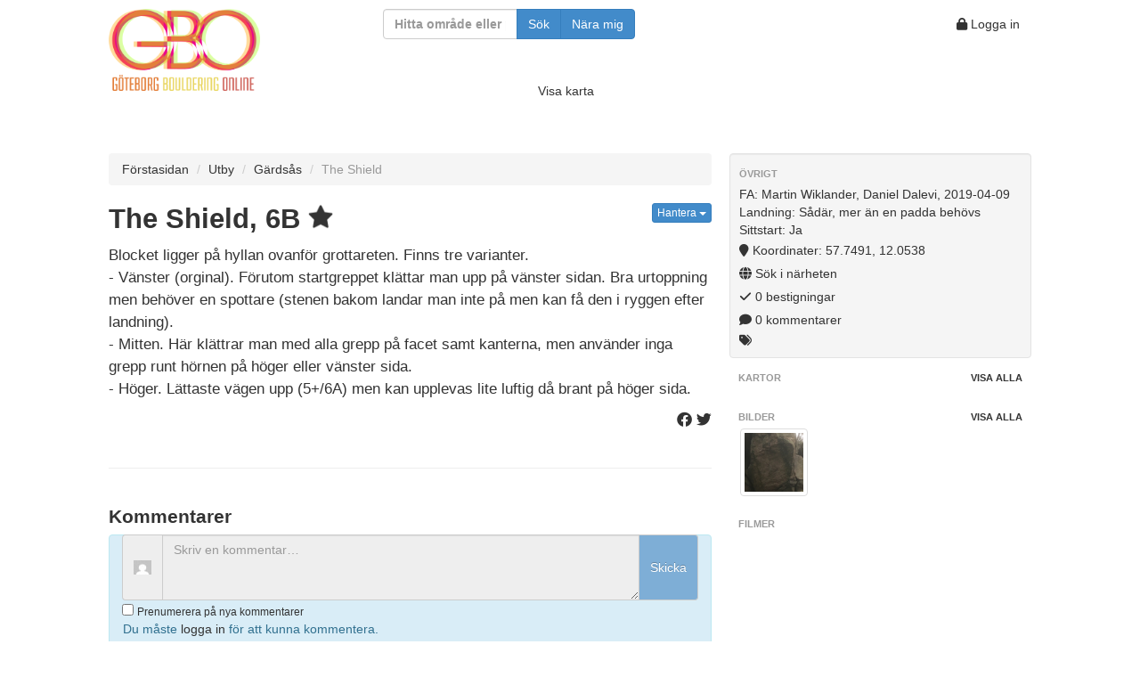

--- FILE ---
content_type: text/html; charset=UTF-8
request_url: https://gbo.crimp.se/utby/gardsas/the-shield/
body_size: 31127
content:
<!DOCTYPE html>
<html lang="en">
  <head>
    <meta content="text/html; charset=utf-8" http-equiv="Content-Type">
    <meta http-equiv="X-UA-Compatible" content="IE=edge">
    <meta name="viewport" content="width=device-width, initial-scale=1">
    <meta name="theme-color" content="#e37f3b">
    <meta name="apple-mobile-web-app-status-bar-style" content="#e37f3b">
    <meta name=”description” content=".">
    <meta property="og:url" content="https://gbo.crimp.se/utby/gardsas/the-shield/"/>
    <meta property="og:title" content="Bouldering Göteborg &amp; Västkusten GBO"/>
    <meta property="og:image" content="https://gbo.crimp.se/gbo2k/gbo_images/3316.JPG"/>
    <meta property="og:description" content=""/>
    <link rel="manifest" href="https://gbo.crimp.se/manifest.json">

    <title>The Shield | Bouldering Göteborg &amp; Västkusten GBO</title>

    <!-- Bootstrap -->
    <!--<link href="//netdna.bootstrapcdn.com/bootstrap/3.1.0/css/bootstrap.min.css" rel="stylesheet">-->
    <!--<link href="//netdna.bootstrapcdn.com/font-awesome/3.2.1/css/font-awesome.css" rel="stylesheet">-->
    <link href="https://gbo.crimp.se/gbo2k/css/bootstrap.min.css" rel="stylesheet">
    <link href="https://gbo.crimp.se/gbo2k/css/font-awesome-4.7/css/font-awesome.min.css" rel="stylesheet">
    
    <link rel="stylesheet" href="https://cdnjs.cloudflare.com/ajax/libs/font-awesome/6.2.0/css/all.css"></link>
    
    <!--<link href="https://gbo.crimp.se/gbo2k/css/lightbox.css" rel="stylesheet">-->
    
    <link href="https://gbo.crimp.se/gbo2k/css/jquery.fancybox.min.css?v=1.0.2" rel="stylesheet">
    
    <!-- <link href="https://gbo.crimp.se/gbo2k/css/bootstrap.min.css" rel="stylesheet"> -->
<!--   	<link rel="stylesheet" href="http://code.jquery.com/ui/1.10.3/themes/flick/jquery-ui.css">	-->
    <link href="https://gbo.crimp.se/gbo2k/css/jquery-ui.css" rel="stylesheet">
    <link href="https://gbo.crimp.se/gbo2k/css/gbostyles.css?version=3.0" rel="stylesheet">
    <link href="https://gbo.crimp.se/gbo2k/css/gbolayout.css?version=3.0" rel="stylesheet">
            
    <!-- Fav and touch icons -->
    <link rel="apple-touch-icon-precomposed" sizes="195x195" href="https://gbo.crimp.se/gbo2k/ico/opera-speed-dial_195.png">
    <link rel="apple-touch-icon-precomposed" sizes="128x128" href="https://gbo.crimp.se/gbo2k/ico/chrome-web-store_128">
    <link rel="apple-touch-icon-precomposed" sizes="96x96" href="https://gbo.crimp.se/gbo2k/ico/google-tv-favicon_96.png">
    <link rel="apple-touch-icon-precomposed" sizes="32x32" href="https://gbo.crimp.se/gbo2k/ico/ie_32.png">
    <link rel="apple-touch-icon-precomposed" sizes="24x24" href="https://gbo.crimp.se/gbo2k/ico/ie9_24.png">
    <link rel="apple-touch-icon-precomposed" sizes="72x72" href="https://gbo.crimp.se/gbo2k/ico/ipad-homescreen_72.png">
    <link rel="apple-touch-icon-precomposed" sizes="114x114" href="https://gbo.crimp.se/gbo2k/ico/iphone4+_114.png">
    <link rel="apple-touch-icon-precomposed" sizes="57x57" href="https://gbo.crimp.se/gbo2k/ico/ipod-touch-iphone3g_57.png"> 
    <link rel="apple-touch-icon-precomposed" sizes="72x72"   href="https://gbo.crimp.se/gbo2k/ico/apple-touch-fa fa-72-precomposed.png">
    <link rel="shortcut icon" href="https://gbo.crimp.se/gbo2k/ico/general-favicon_16.png">

    <!-- HTML5 Shim and Respond.js IE8 support of HTML5 elements and media queries -->
    <!-- WARNING: Respond.js doesnt work if you view the page via file:// -->
    <!--[if lt IE 9]>
      <script src="https://oss.maxcdn.com/libs/html5shiv/3.7.0/html5shiv.js"></script>
      <script src="https://oss.maxcdn.com/libs/respond.js/1.4.2/respond.min.js"></script>
    <![endif]-->
    <style type="text/css">
      div {
        border: 0px solid black;
      }
      body {
        padding-top: 10px;
        padding-bottom: 40px;
      }
      .sidebar-nav {
        padding: 9px 0;
      }      
    </style>
    
  </head>
  <body>

        <div class="wrapper">
            <!-- <header class="main-head"></header> -->
            <nav class="main-nav">
                <div>
                    <a href="https://gbo.crimp.se/"><img class="logopic" src="https://gbo.crimp.se/gbo2k/gbo_images/500-logo.png"></a>
                </div>
                <div>
                    <form id="searchform" class="filterform form-inline" method="get" action="https://gbo.crimp.se/search/">
                        <div class="form-group">
                            
                            <div class="col-xs-12 col-sm-4 col-md-10">
                            <div class="input-group">
                                <input type="text" class="form-control" id="filterinput" placeholder="Hitta område eller problem" name="q" value="">
                                <span class="input-group-btn">
                                <button type="submit" class="btn btn-primary">Sök</button>
                                <button type="button" name="loc" class="btn btn-primary" onclick="searchCurrentPosition()">Nära mig</button>
                                </span>
                            </div>
                            </div>
                            
                        </div>
                    </form>
                </div>
                <div>
                    <span class="usermenu">
                                                <a class="btn btn-mini" href="https://gbo.crimp.se/wp-login.php?redirect_to=http%3A%2F%2Fgbo.crimp.se%2Futby%2Fgardsas%2Fthe-shield%2F"><i class="fa fa-lock"></i> Logga in</a>
                                            
                                            </span>
                </div>
            </nav>
            <div class="map_and_slideshow">
                <div class="nomap">
                    <a id="showmap" href="#">Visa karta</a>
                    <a id="hidemap" class="hidden-xs hidden-sm hidden-md hidden-lg" href="#">Dölj karta</a>
                    &nbsp;
                    <a id="showslideshow" class="hidden hidden-sm hidden-md hidden-lg" href="#">Visa bildspel</a>
                    <a id="hideslideshow" class="hidden hidden-xs" href="#">Dölj bildspel</a>
                </div>
                                        
                <div id="map_container" class="hidden-xs hidden-sm hidden-md hidden-lg row"><!-- map -->
  <div class="col-md-12" style="z-index: 0;"><!-- map -->
          <div id="map_canvas" class="bigmap"></div>
      </div><!-- col-md-12 map -->
</div><!-- row map -->
            </div>
            <article class="wide_content">
                            </article>
            <article class="top_content">
                
      <p></p>
    <ul class="breadcrumb">
      <li><a href="https://gbo.crimp.se/">Förstasidan</a> <span class="divider"></span></li>
      <li><a href="https://gbo.crimp.se/utby/">Utby</a> <span class="divider"></span></li>
       <li><a href="https://gbo.crimp.se/utby/gardsas/">Gärdsås</a> <span class="divider"></span></li>      <li class="active">The Shield</li>
    </ul>
  
      <h2>
    The Shield, 6B               <i class="staricon"></i>
        <small id="cachenotice"></small>
      <div class="btn-group pull-right">
        <a class="btn btn-xs btn-primary dropdown-toggle" data-toggle="dropdown" href="#">
          Hantera
          <span class="caret"></span>
        </a>
        <ul class="dropdown-menu right">
                    <li><a href="https://gbo.crimp.se/?p=addlocation&area_id=2&sector_id=3&problem_id=4099"><i class="fa fa-map-marker"></i> Ange koordinater</a></li>
          <li><a href="https://gbo.crimp.se/?p=addtrail&area_id=2&sector_id=3&problem_id=4099"><i class=" fa fa-compass"></i> Ange stig</a></li>                    <li class="divider"></li>
                    <li><a href="https://gbo.crimp.se/?p=addphototopo&area_id=2&sector_id=3"><i class="fa fa-picture-o"></i> Lägg till fototopo för sektorn</a></li>
                    <li><a href="https://gbo.crimp.se/?p=addpicture&area_id=2&sector_id=3&problem_id=4099"><i class="fa fa-camera"></i> Lägg till bild</a></li>
        	<li><a href="https://gbo.crimp.se/?p=addvideo&area_id=2&sector_id=3&problem_id=4099"><i class="fa fa-video-camera"></i> Lägg till film</a></li>
	        <li><a href="https://gbo.crimp.se/?p=sendproblem&problem_id=4099"><i class="fa fa-check"></i> Registrera bestigning</a></li>
        	<li><a href="https://gbo.crimp.se/?p=todoproblem&problem_id=4099"><i class="fa fa-tasks"></i> Lägg till i min att göra-lista</a></li>
          <li id="cacheseparator" class="divider"></li>
          <li><a href="" id="usecache"><i class="fa fa-save"></i> Offlinelagra problemet</a></li>
          <li><a href="" id="clearcache"><i class="fa fa-trash"></i> Töm offlinelagring</a></li>
        </ul>
      </div>
    </h2>
  
      <div class="description">
      <p>
      Blocket ligger på hyllan ovanför grottareten.  Finns tre varianter.<br />
- Vänster (orginal). Förutom startgreppet klättar man upp på vänster sidan. Bra urtoppning men behöver en spottare (stenen bakom landar man inte på men kan få den i ryggen efter landning).<br />
- Mitten. Här klättrar man med alla grepp på facet samt kanterna, men använder inga grepp runt hörnen på höger eller vänster sida. <br />
 - Höger. Lättaste vägen upp (5+/6A) men kan upplevas lite luftig då brant på höger sida.  
      </p>
      <p>
      <span class="pull-right"><a class="popup" href="http://www.facebook.com/sharer/sharer.php?s=100&p[url]=https://gbo.crimp.se/utby/gardsas/the-shield&p[text]=The Shield&p[summary]=Blocket ligger på hyllan ovanför grottareten.  Finns tre varianter.
- Vänster (orginal). Förutom startgreppet klättar man upp på vänster sidan. Bra urtoppning men behöver en spottare (stenen bakom landar man inte på men kan få den i ryggen efter landning).
- Mitten. Här klättrar man med alla grepp på facet samt kanterna, men använder inga grepp runt hörnen på höger eller vänster sida. 
 - Höger. Lättaste vägen upp (5+/6A) men kan upplevas lite luftig då brant på höger sida.  "><i class="fa fa-brands fa-facebook" title="Dela på Facebook"></i></a>&nbsp;<a class="popup" href="http://twitter.com/share?url=https://gbo.crimp.se/utby/gardsas/the-shield&text=The Shield&hashtags=gbo,bouldering"><i class="fa fa-brands fa-twitter" title="Dela på Twitter"></i></a></span>
      </p>
        </div> <!-- close description -->
  <div class="row"><div class="col-md-12" id="phototopocontainer"></div></div>
  
              </article> 
            <aside class="side">      <div class="well sidebar-nav">
        <ul class="nav nav-list" >
                    
                    
                      <li class="nav-header">Övrigt</li>
             <li>FA: Martin Wiklander, Daniel Dalevi, 2019-04-09</li>            <li>Landning: Sådär, mer än en padda behövs</li>
            <li>Sittstart: Ja</li>
                                    <li>
            <span>
              <a target="_blank" href="http://maps.google.com/?q=57.7491,12.0538"><i class="fa fa-map-marker"></i> Koordinater: 57.7491, 12.0538</a>
            </span>
            </li>
            <li>
              <span>
                <a href="https://gbo.crimp.se/search/?q=loc:57.7491,12.0538"><i class="fa fa-globe"></i> Sök i närheten</a>
              </span>
            </li>
                                    <li>
              <span>
                <a href="#ascents"><i class="fa fa-check"></i> 0 bestigningar</a>
              </span>
            </li>
                                    <li>
              <span>
                <a href="#comments"><i class="fa fa-comment"></i> 0 kommentarer</a>
              </span>
            </li>
            <li><i class="fa fa-tags"></i><span class="tags"> </span></li>
                      
                                        </ul> <!-- nav nav-list -->
      </div> <!-- well sidebar-nav -->

      <div class="sidebar-nav">
        <ul class="nav nav-list">
          <li class="nav-header">Kartor <a class="pull-right" style="padding: 0px;" href="https://gbo.crimp.se/?p=pics&area_id=2&sector_id=3&problem_id=4099">Visa alla</a></li>
          <ul class="thumbnails">
                                                        
                            </ul>
              <ul class="thumbnails">
                                                                </ul>
        </ul>
      </div><!-- sidebar-nav -->

      <div class="sidebar-nav">
        <ul class="nav nav-list">
          <li class="nav-header">Bilder <a class="pull-right" style="padding: 0px;" href="https://gbo.crimp.se/?p=pics&area_id=2&sector_id=3&problem_id=4099">Visa alla</a></li>
          <ul class="thumbnails">
                                                
                          </ul>
              <ul class="thumbnails">
                                                  <li class="col-xs-6 col-sm-3 col-md-3 col-lg-3" id="pic3316">
                <a data-fancybox="group" data-caption="The Shield" class="thumbnail" title="The Shield" href="https://gbo.crimp.se/gbo2k/gbo_images/3316.JPG"><img src="https://gbo.crimp.se/gbo2k/gbo_images/thumbs/3316.JPG">
                </a>
                              </li>
                                </ul>
        </ul>
      </div><!--/.sidebar-nav -->

      <div class="sidebar-nav">
        <ul class="nav nav-list">
          <li class="nav-header">Filmer</li>
                  </ul>
      </div><!--/.sidebar-nav -->

    </aside>
            <article class="secondary_content">
                
    
  
    
  

       <hr>
    <h3 id="comments">Kommentarer</h3>
        <form id="comment-form" action="/utby/gardsas/the-shield/" method="post" class="form-inline">
        <div class="form-group col-xs-12 col-sm-12 col-md-12 col-lg-12">
            <div class="input-group col-xs-12 col-sm-12">
              <span class="input-group-addon">
                <img alt='' src='https://secure.gravatar.com/avatar/?s=20&#038;d=mm&#038;r=g' srcset='https://secure.gravatar.com/avatar/?s=40&#038;d=mm&#038;r=g 2x' class='avatar avatar-20 photo avatar-default' height='20' width='20' loading='lazy' decoding='async'/>
              </span>
              <!--<input class="form-control" type="text" name="comment_text" placeholder="Skriv en kommentar…" required size="80em">-->
              <textarea  disabled  class="form-control" name="comment_text" placeholder="Skriv en kommentar…" rows="3"></textarea>
              <span class="input-group-addon btn btn-primary btn-lg  custom-text-area-button-disabled" >
                Skicka
              </span>
              <!--
              <span class="input-group-addon">
                <button class="btn btn-primary btn-md" type="submit" disabled>Skicka</button>
              </span>
              -->
            </div>
            <input type="hidden" name="comment_area_id" value="2">
            <input type="hidden" name="comment_sector_id" value="3">
            <input type="hidden" name="comment_problem_id" value="4099">
            <input type="hidden" name="comment_user" value="">
            <div class="checkbox">
            <label>
            <input type="checkbox" value="true" name="subscribe" > <small>Prenumerera på nya kommentarer</small>
            </label>
            </div>
        </div>
      </form>
          <div class="alert alert-info">
      Du måste <a role="menuitem" href="https://gbo.crimp.se/wp-login.php?redirect_to=http%3A%2F%2Fgbo.crimp.se%2Futby%2Fgardsas%2Fthe-shield%2F">logga in</a> för att kunna kommentera.
      </div>
      
      <h3 id="ascents">Bestigningar</h3>
      <p>Inga registrerade bestigningar för The Shield.</p>
        <br />
    <a class="btn btn-small btn-primary" href="https://gbo.crimp.se/?p=sendproblem&problem_id=4099">Registrera bestigning</a>
    <br />
      
  	      <h3>Problem i denna sektor</h3>
    <ul class="nav nav-list object-list">
                          <li>
                <a href='https://gbo.crimp.se/utby/gardsas/attabollen/'><p><strong>Åttabollen, 7A
                          <i class="staricon"></i><i class="staricon"></i>
                                                                                                                                                                                                                                                                                                                                                                                                                                                                                                                                                                                                                                                      <i class="fa fa-camera"></i>
                                                                                                                                                                                                                                                                                                                                                                                                                                                                                                                                                                                                                                                                                            <i class="option"></i>
        </strong>
        </p>
        <p>
          Areteproblem med bra höjd uppe vid fotbollsplanerna. Ingen vidare landning.
        </p>
        </a>
        </li>
                                <li>
                <a href='https://gbo.crimp.se/utby/gardsas/2-an/'><p><strong>2+ an, ?
                                                                                                                                                                                                                                                                                                                                                                                                                                                                                                                                                                                                                                                                                                                                                                                                                                                                                                                                                                                                                                                                                                                                                                                                                                                                                                                            <i class="option"></i>
        </strong>
        </p>
        <p>
          Problem till höger om datamaskiner. Mångas första i denna grad! 
        </p>
        </a>
        </li>
                                <li>
                <a href='https://gbo.crimp.se/utby/gardsas/datamaskiner/'><p><strong>Datamaskiner, 4
                                                                                                                                                                                                                                                                                                                                                                                                                                                                                                                                                                                                                                                                                                                                                                                                                                                                                                                                                                                                                                                                                                                                                                                                                                                                                                                    <i class="option"></i>
        </strong>
        </p>
        <p>
          Högersprickan på blocket vid vägen. Namnet är från repföraren, graderad 6-. 
        </p>
        </a>
        </li>
                                <li>
                <a href='https://gbo.crimp.se/utby/gardsas/stigsprickan-aka-elektricitet/'><p><strong>Stigsprickan (aka Elektricitet), 3+
                                                                                                                                                                                                                                                                                                                                                                                                                                                                                                                                                                                                                                                                                                                                                                                                                                                                                                                                                                                                                                                                                                                                                                                                                                                                                                                            <i class="option"></i>
        </strong>
        </p>
        <p>
          Vänstersprickan på blocket vid vägen. Tydligen finns den också som repled (3-4 m hög), då heter den elektricitet. 
        </p>
        </a>
        </li>
                                <li>
                <a href='https://gbo.crimp.se/utby/gardsas/no-5/'><p><strong>No  5, 4
                                                                                                                                                                                                                                                                                                                                                                                                                                                                                                                                                                                                                                                                                                                                                                                                                                                                                                                                                                                                                                                                                                                                                                                                                                                                                                                    <i class="option"></i>
        </strong>
        </p>
        <p>
          Areten till vänster om stigsprickan.
        </p>
        </a>
        </li>
                                <li>
                <a href='https://gbo.crimp.se/utby/gardsas/barnvagnsareten/'><p><strong>Barnvagnsareten, 6A
                          <i class="staricon"></i>
                                                                                                                                                                                                                                                                                                                                                                                                                                                                                                                                                                                                                                                                                                                                                                                                                                                                                                                                                                          <i class="fa fa-camera"></i>
                                                                                                                                                                                                                                                                                                                                                                        <i class="option"></i>
        </strong>
        </p>
        <p>
          Starta sittandes på valfria grepp klättra lättaste vägen upp för facet och areten. 

Ståstart finns också.

Detta är problem #6 i guideboken. Där står den utan namn. Om någon misstycker på namnet säg till.
        </p>
        </a>
        </li>
                                <li>
                <a href='https://gbo.crimp.se/utby/gardsas/no-7/'><p><strong>No 7, 4
                                                                                                                                            <i class="fa fa-camera"></i>
                                                                                                                                                                                                                                                                                                                                                                                                                                                                                                                                                                                                                                                                                                                                                                                                                                                                                                                                                                                                                                                                                                                                                                                                                      <i class="option"></i>
        </strong>
        </p>
        <p>
          
        </p>
        </a>
        </li>
                                <li>
                <a href='https://gbo.crimp.se/utby/gardsas/ica-slabben/'><p><strong>Ica-slabben, 4+
                          <i class="staricon"></i>
                                                                                                                                                                                                                                                                                                                                                                                                                                                                                                                                                                                                                                                                                                                                                                                                                                                                                                                                                                                                                                            <i class="fa fa-camera"></i>
                                                                                                                                                                                                                                                                                                      <i class="option"></i>
        </strong>
        </p>
        <p>
          Ligger precis till vänster om Lidl-påsen. Slabba dig upp med hjälp av areten.

 Ev. samma som #8 (den fina men korta areten) i guideboken.
        </p>
        </a>
        </li>
                                <li>
                <a href='https://gbo.crimp.se/utby/gardsas/den-hangande-areten/'><p><strong>Den hängande areten, 3+
                                                                                                                                                                                                                                                                                                      <i class="fa fa-camera"></i>
                                                                                                                                                                                                                                                                                                                                                                                                                                                                                                                                                                                                                                                                                                                                                                                                                                                                                                                                                                                                                                                            <i class="option"></i>
        </strong>
        </p>
        <p>
          Areten som hänger på blocket precis till vänster (hänger på ica-slabb-blocket) om ica-slabben. 
        </p>
        </a>
        </li>
                                <li>
                <a href='https://gbo.crimp.se/utby/gardsas/no-10/'><p><strong>No. 10, 4+
                                                                                                                                                                                                                                                                                                                                                                                                                                                                                      <i class="fa fa-camera"></i>
                                                                                                                                                                                                                                                                                                                                                                                                                                                                                                                                                                                                                                                                                                                                                                                                                                                                            <i class="option"></i>
        </strong>
        </p>
        <p>
          Slabb/väggtur ca 15 m bakom sockerbitsblocket. 

Vet någon riktiga namnet? Annars kanske Brötet passar? :)
        </p>
        </a>
        </li>
                                <li>
                <a href='https://gbo.crimp.se/utby/gardsas/bitsocker/'><p><strong>Bitsocker, 5
                          <i class="staricon"></i>
                                                                                                                                                                                                                                                                                                                                  <i class="fa fa-camera"></i>
                                                                                                                                                                                                                                                                                                                                                                                                                                                                                                                                                                                                                                                                                                                                                                                                                                                                                                                                                                                                                <i class="option"></i>
        </strong>
        </p>
        <p>
          Rätt upp på lister.

        </p>
        </a>
        </li>
                                <li>
                <a href='https://gbo.crimp.se/utby/gardsas/den-andra-areten/'><p><strong>Den andra areten, 5+
                                                                                                                                                                                                                                                                                                                            <i class="fa fa-camera"></i>
                                                                                                                                                                                                                                                                                                                                                                                                                                                                                                                                                                                                                                                                                                                                                                                                                                                                                                                                                                                                                                      <i class="option"></i>
        </strong>
        </p>
        <p>
          Rakt uppför aretens vänstersida.
        </p>
        </a>
        </li>
                                <li>
                <a href='https://gbo.crimp.se/utby/gardsas/den-latta-slabben/'><p><strong>Den lätta slabben, 3+
                          <i class="staricon"></i>
                                                                                                                                                                                                                                                                                                                                                                                                                                                                                                                                                                                                                                                                                                                                                                                                                                                                                                                                                                                                                                                                                                                                                                                                                                                                                                            <i class="option"></i>
        </strong>
        </p>
        <p>
          Rakt upp via tvärsprickorna.
        </p>
        </a>
        </li>
                                <li>
                <a href='https://gbo.crimp.se/utby/gardsas/som-ovan/'><p><strong>Som ovan, 3+
                          <i class="staricon"></i>
                                                                                                                                                                                                                                                                                                                                                                                                                                                                                                                                                                                                                                                                                                                                                                                                                                                                                                                                                                                                                                                                                                                                                                                                                                                                                                            <i class="option"></i>
        </strong>
        </p>
        <p>
          Rakt upp via tvärsprickorna.
        </p>
        </a>
        </li>
                                <li>
                <a href='https://gbo.crimp.se/utby/gardsas/noch-einmal/'><p><strong>Noch einmal, 3+
                          <i class="staricon"></i>
                                                                                                                                                                                                                                                                                                                                                                                                                                                                                                                                                                                                                                                                                                                                                                                                                                                                                                                                                                                                                                                                                                                                                                                                                                                                                                            <i class="option"></i>
        </strong>
        </p>
        <p>
          Fin småhög slabb!

(också enklaste vägen ner)
        </p>
        </a>
        </li>
                                <li>
                <a href='https://gbo.crimp.se/utby/gardsas/bitsockret/'><p><strong>Bitsockret, 7B
                                                                                                                                                                                                                                                                                                                                                                                                                                                                                                                                                                                                                                                                                                                                                                                                                                                                                                                                                                                                                                                                                                                                                                                                                                                                                                                            <i class="option"></i>
        </strong>
        </p>
        <p>
          Variant på Sockerbiten. Börja sittande till höger, klättra upp till höger om Sockerbiten
        </p>
        </a>
        </li>
                                <li>
                <a href='https://gbo.crimp.se/utby/gardsas/sockerbiten/'><p><strong>Sockerbiten, 7A
                          <i class="staricon"></i><i class="staricon"></i>
                                                                                                                                                                                                                                                                                                                                                                                                                                                                                                                                                                                                                                                                                                                        <i class="fa fa-camera"></i>
                                                                                                                                                                                                                                                                                                                                                                                                                                                                                                                                                                                                                          <i class="option"></i>
        </strong>
        </p>
        <p>
          Den tydliga linjen mitt på blocket (sockerbiten). Tunn start, dynamisk avslutning. 
        </p>
        </a>
        </li>
                                <li>
                <a href='https://gbo.crimp.se/utby/gardsas/sockerbiten-hoger-ss/'><p><strong>Sockerbiten höger ss, 7B+
                                                                                                                                                                                                                                                                                                                                                                                                                                                                                                                                                                                                                                                                                                                                                                                                                                                                                                                                                                                                                                                                                                                                                                                                                                                                                                                            <i class="option"></i>
        </strong>
        </p>
        <p>
          Sittstart nere till höger.
        </p>
        </a>
        </li>
                                <li>
                <a href='https://gbo.crimp.se/utby/gardsas/sockerbiten-vanster-ss/'><p><strong>Sockerbiten vänster ss, 7C+
                          <i class="staricon"></i><i class="staricon"></i><i class="staricon"></i>
                                                                                                                                                                                                                                                                                                                                                                                                                                                                                                                                                                                                                                                                                                                                                                                                                                                                                                                                                                                                                                                                                                                                                                                                                                                                                                            <i class="option"></i>
        </strong>
        </p>
        <p>
          Startar sittande till vänster med vänster hand på en bra crimp i en liten tvärspricka och höger hand på en sned crimp.
        </p>
        </a>
        </li>
                                <li>
                <a href='https://gbo.crimp.se/utby/gardsas/sukkerno/'><p><strong>sukker.no, 6C
                          <i class="staricon"></i>
                                                                                                                                                                                                                                                                                                                                                                                                                                                                                                                                                                                                                                                                                                                                                                                                                                                                                                                                                                                                                                                                                                                                                                                                                                                                                                            <i class="option"></i>
        </strong>
        </p>
        <p>
          Areten vänster om sockerbiten. Etablera på slopers, skicka upp åt höger. Möjligtvis lättare om man går vänster ut på svaet.
        </p>
        </a>
        </li>
                                <li>
                <a href='https://gbo.crimp.se/utby/gardsas/sukkerno-sittstart/'><p><strong>sukker.no sittstart, 7A
                                                                                                                                                                                                                                                                                                                                                                                                                                                                                                                                                                                                                                                                                                                                                                                                                                                                                                                                                                                                                                                                                                                                                                                                                                                                                                                    <i class="option"></i>
        </strong>
        </p>
        <p>
          Sittstart till sukker.no 
Startar med vänster hand på det tydliga steget till ståstarten och höger hand i tvärsprickan. Toppar på arêtens högersida för bästa linje. Inte ut på slabben till vänster. 
        </p>
        </a>
        </li>
                                <li>
                <a href='https://gbo.crimp.se/utby/gardsas/sockerbitsareten/'><p><strong>Sockerbitsareten, 5+
                          <i class="staricon"></i><i class="staricon"></i>
                                                                                                                                                                                                                                                                                                                                                                                                                                                                                                                                                                                                                                                                                                  <i class="fa fa-camera"></i>
                                                                                                                                                                                                                                                                                                                                                                                                                                                                                                                                                                                                                                                <i class="option"></i>
        </strong>
        </p>
        <p>
          areten h om Sockerbiten. 
        </p>
        </a>
        </li>
                                <li>
                <a href='https://gbo.crimp.se/utby/gardsas/sockerbitsareten-lagstart/'><p><strong>Sockerbitsarêten lågstart, 6A+
                          <i class="staricon"></i><i class="staricon"></i>
                                                                                                                                                                                                                                                                                                                                                                                                                                                                                                                                                                                                                                                                                                                                                                                                                                                                                                                                                                                                                                                                                                                                                                                                                                                                                                            <i class="option"></i>
        </strong>
        </p>
        <p>
          En längre, finare och hårdare variant av Sockerbitsarêten - helt enkelt ett mellanting mellan stå- och sittstart. Start på den finfina listen ovanför sittstarten.
        </p>
        </a>
        </li>
                                <li>
                <a href='https://gbo.crimp.se/utby/gardsas/sockerbitsareten-ss/'><p><strong>Sockerbitsareten SS, 7A
                          <i class="staricon"></i>
                                                                                                                                                                                                                                                                                                                                                                                                                                                                                                                                                                                                                                                                                                                                                                                                                                                                                                                                                                                                                                                                                                                                                                                                                                                                                                            <i class="option"></i>
        </strong>
        </p>
        <p>
          Sittstart till Sockerbitsareten (areten till höger om sockerbiten). Startar på samma ställe som sockerbiten ss.
        </p>
        </a>
        </li>
                                <li>
                <a href='https://gbo.crimp.se/utby/gardsas/gardsastraversen/'><p><strong>Gärdsåstraversen, 7A
                          <i class="staricon"></i>
                                                                                                                                                                                                                                                                                                                                                                                                                                                                                                                                                                                                                                                                                                                                                                                                                                                                                                                                                                                                                                                                                                                                                                                                                                                                                                            <i class="option"></i>
        </strong>
        </p>
        <p>
          Börja lågt eller sittandes till höger och traversera vänster med klassisk häl i stora greppet. I slutet på 80-talet gjordes den även åt andra hållet det vill säga vänster–höger och även från höger (orginal) för att sen gå tillbaka. Varianterna torde vara 7b. Bägge sattes upp av Henrik Sennelöv. 
        </p>
        </a>
        </li>
                                <li>
                <a href='https://gbo.crimp.se/utby/gardsas/gardsastraversen-utan-travers-rakt-upp-hoger/'><p><strong>Gärdsåstraversen utan travers-rakt upp (höger), 6A+
                                                                                                                                                                                                                                                                                                                                                                                                                                                                                                                                                                                                                                                                                                                                                                                                                                                                                                                                                                                                                                                                                                                                                                                                                                                                                                                            <i class="option"></i>
        </strong>
        </p>
        <p>
          Börja sittandes på två crimpar långt ner för att sen komma in på startjuggen av Gärdsåstraversen. Sedan upp till megajugg och från den långt move till greppen på ovansidan. Avsluta genom att stå på ovansidan av taket.
        </p>
        </a>
        </li>
                                <li>
                <a href='https://gbo.crimp.se/utby/gardsas/nedre-gardsastraversen-hoger-vanster/'><p><strong>Nedre Gärdsåstraversen höger–vänster, 7B
                                                                                                                                                                                                                                                                                                                                                                                                                                                                                                                                                                                                                                                                                                                                                                                                                                                                                                                                                                                                                                                                                                                                                                                                                                                                                                                            <i class="option"></i>
        </strong>
        </p>
        <p>
          Startar på samma ställe som Gärdsåstreversen om inte sittstart så lågt. Traversera vänster och avsluta med ett dynamiskt flytt upp till  sprickan där originalet slutar. 
        </p>
        </a>
        </li>
                                <li>
                <a href='https://gbo.crimp.se/utby/gardsas/nedre-gardsastreversen-vanster-hoger/'><p><strong>Nedre Gärdsåstreversen vänster–höger, 7C
                                                                                                                                                                                                                                                                                                                                                                                                                                                                                                                                                                                                                                                                                                                                                                                                                                                                                                                                                                                                                                                                                                                                                                                                                                                                                                                            <i class="option"></i>
        </strong>
        </p>
        <p>
          Startar i etablering undercling där det dynamiska avslutnings flyttet på nedre höger–vänster varianten görs. Anledning kändes krystat att starta med ett nedåtflytt. klättra treversen åt höger till originalets startpunkt.
        </p>
        </a>
        </li>
                                <li>
                <a href='https://gbo.crimp.se/utby/gardsas/blojbyte/'><p><strong>Blöjbyte, 5+
                          <i class="staricon"></i>
                                                                                                                                                                                                                                                                                                                                                                                                                                                                                                                                                                                                                                                                                                                                                                                                                                                                                                                                                                                                                      <i class="fa fa-camera"></i>
                                                                                                                                                                                                                                                                                                                            <i class="option"></i>
        </strong>
        </p>
        <p>
          Areten till höger om Barnvagnsareten. Sittstart på areten och bryt sean över till höger om areten och gå till tops.
        </p>
        </a>
        </li>
                                <li>
                <a href='https://gbo.crimp.se/utby/gardsas/pappaslabben/'><p><strong>Pappaslabben, 3+
                                                                                                                                                                                                                                                                                                                                                                                                                                                                                                                                                                                                                                                                                                                                                                                                          <i class="fa fa-camera"></i>
                                                                                                                                                                                                                                                                                                                                                                                                                                                                                                                                                        <i class="option"></i>
        </strong>
        </p>
        <p>
          Samma slabbvägg som Kropp och knopp och Jacobs stege. Lätt för svaga pappor. Upp i stora formationer långt till vänster på väggen.
        </p>
        </a>
        </li>
                                <li>
                <a href='https://gbo.crimp.se/utby/gardsas/jacobs-stege/'><p><strong>Jacobs stege, 4
                                                                                                                                                                                                                                                                                                                                                                                                                                                                                                                                                                                                                                                                                                                                                                                    <i class="fa fa-camera"></i>
                                                                                                                                                                                                                                                                                                                                                                                                                                                                                                                                                                              <i class="option"></i>
        </strong>
        </p>
        <p>
          Ligger på samma slabbvägg som Kropp och knopp. Rakt upp i diedern.
        </p>
        </a>
        </li>
                                <li>
                <a href='https://gbo.crimp.se/utby/gardsas/kropp-och-knopp/'><p><strong>Kropp och knopp, 5
                          <i class="staricon"></i>
                                                                                                                                                                                                                                                                                                                                                                                                                                                                                                                                                                                                                                                                                                                                              <i class="fa fa-camera"></i>
                                                                                                                                                                                                                                                                                                                                                                                                                                                                                                                                                                                                    <i class="option"></i>
        </strong>
        </p>
        <p>
          Ligger på slabbväggen som syns på högersidan om man kommer på vägen nedifrån Utby, precis där bänken vid blocket står. Problemet går 2 m höger om diedern. Rakt upp på knoppar och lister.

Krystad sitstart finns ca 6a-6b
        </p>
        </a>
        </li>
                                <li>
                <a href='https://gbo.crimp.se/utby/gardsas/anyckel/'><p><strong>A-nyckel, 3+
                                                                                                                                                                                                                                                                                                                                                                                                                                                                                                                                                                              <i class="fa fa-camera"></i>
                                                                                                                                                                                                                                                                                                                                                                                                                                                                                                                                                                                                                                                                                                                                                                                    <i class="option"></i>
        </strong>
        </p>
        <p>
          Slabb precis vid gångvägen. Lätt och fint utan-händer problem strax ovan bomen. Har du A-nyckel?
        </p>
        </a>
        </li>
                                <li>
                <a href='https://gbo.crimp.se/utby/gardsas/barnvakten/'><p><strong>Barnvakten, 6A
                          <i class="staricon"></i>
                                                                                                                                                                                                                                                                                                                                                                                                                                                                                                                                                                                                                                                                                                                                                                                                                                                                                                                                                                                                <i class="fa fa-camera"></i>
                                                                                                                                                                                                                                                                                                                                                  <i class="option"></i>
        </strong>
        </p>
        <p>
          Starta på Jugg och klättra upp lättaste vägen till topp, fint klättring på bra grepp
        </p>
        </a>
        </li>
                                <li>
                <a href='https://gbo.crimp.se/utby/gardsas/because-its-there/'><p><strong>Because it&#039;s there, 6A
                          <i class="staricon"></i>
                                                                                                                                                                                                                                                                                                                                                                                                                                                                                                                                                                                                                                                                                                                                                                                                                                                                                                                                                                                                                                                                                                                                                                                                                                                                                                            <i class="option"></i>
        </strong>
        </p>
        <p>
          Lågboll som bjuder på bättre klättring än man tror.
Ligger några meter till höger om \&quot;Daghemmet pissmyran\&quot;.
        </p>
        </a>
        </li>
                                <li>
                <a href='https://gbo.crimp.se/utby/gardsas/blindspot/'><p><strong>Blindspot, 7B+
                          <i class="staricon"></i>
                                                                                <i class="fa fa-camera"></i>
                                                                                                                                                                                                                                                                                                                                                                                                                                                                                                                                                                                                                                                                                                                                                                                                                                                                                                                                                                                                                                                                                                                                                                                                                                                                  <i class="option"></i>
        </strong>
        </p>
        <p>
          Stenen i starten ingår inte. Toppar ur när du står på hyllan.
        </p>
        </a>
        </li>
                                <li>
                <a href='https://gbo.crimp.se/utby/gardsas/blavitt/'><p><strong>Blåvitt, 5-
                                                                                                                                                                                                                                                                                                                                                                                                                                                                                                                                                                                                                                                                                                                                                                                                                                                                                                                                                                                                                                                                                                                                                                                                                                                                                                                            <i class="option"></i>
        </strong>
        </p>
        <p>
          Kort repled, se Sverigeföraren. Spricka som ligger till vänster efter att gått förbi sockerbiten, precis innan vägen upp mot Stora björn. Repgrad 6-/6.
        </p>
        </a>
        </li>
                                <li>
                <a href='https://gbo.crimp.se/utby/gardsas/corona/'><p><strong>Corona, 6C+
                                                                                                                                                                  <i class="fa fa-camera"></i>
                                                                                                                                                                                                                                                                                                                                                                                                                                                                                                                                                                                                                                                                                                                                                                                                                                                                                                                                                                                                                                                                                                                                                                                                <i class="option"></i>
        </strong>
        </p>
        <p>
          På blocket mellan Felt 3 och Flyttstress. Etablerad start med vänster hand i lågt bra sidotag/undercling och höger längst ned på uppenbara sidotaget pinchen. Upp via crimp upp till vänster eller jug till höger om du når. Mkt längdberoende. Uppenbar sittstart finns med samma vänsterhand och högerhanden bredvid i bra grepp. Blir marginellt svårare för någon med bra reach men avsevärt svårare för mig
        </p>
        </a>
        </li>
                                <li>
                <a href='https://gbo.crimp.se/utby/gardsas/daghemmet-pissmyran/'><p><strong>Daghemmet Pissmyran, 5+
                          <i class="staricon"></i><i class="staricon"></i>
                                                                                                                                                                                                                                                                                                                                                                                                                                                                                                                                                                                                                                <i class="fa fa-camera"></i>
                                                                                                                                                                                                                                                                                                                                                                                                                                                                                                                                                                                                                                                                                                                  <i class="option"></i>
        </strong>
        </p>
        <p>
          Starta med händerna på det hängande blocket (uppenbart?). Sedan rakt upp i den fina thinhands-sprickan. Nästan som Indian Creek! 

Problemet ligger mellan Blåvitt och Åttabollen
        </p>
        </a>
        </li>
                                <li>
                <a href='https://gbo.crimp.se/utby/gardsas/den-har-var-ocksa-dar/'><p><strong>Den här var också där, 4
                                                                                                                                                                                                                                                                                                                                                                                                                                                                                                                                                                                                                                                                                                                                                                                                                                                                                                                                                                                                                                                                                                                                                                                                                                                                                                                            <i class="option"></i>
        </strong>
        </p>
        <p>
          Lätt sittstartsproblem.
Någon meter till höger om \&quot;Daghemmet pissmyran\&quot;.
        </p>
        </a>
        </li>
                                <li>
                <a href='https://gbo.crimp.se/utby/gardsas/felt-3/'><p><strong>Felt 3, 6C
                          <i class="staricon"></i>
                                                                                                                                                                                              <i class="fa fa-camera"></i>
                                                                                                                                                                                                                                                                                                                                                                                                                                                                                                                                                                                                                                                                                                                                                                                                                                                                                                                                                                                                                                                                                                                                                    <i class="option"></i>
        </strong>
        </p>
        <p>
          Lilla takblocket mellan sockerbiten och flyttstress. Börja på vass jugg, nere i hålet och klättra takareten åt höger. Mantla vid areten. 
        </p>
        </a>
        </li>
                                <li>
                <a href='https://gbo.crimp.se/utby/gardsas/flyttstress-/'><p><strong>Flyttstress , 6A
                                                                                                                                                                                                                                                                                                                                                                                                                                                                                                                                                                                                                                                                                                                                                                                                                                                                                                                                                                                                                                                                                                                                                                                                                                                                                                                            <i class="option"></i>
        </strong>
        </p>
        <p>
          Bulliga blocket bakom minikylskåpet. 
Hängande etablering på högra sidan av blocket. Börjar i Goa slopers sen ta sig upp på bästa manér!
        </p>
        </a>
        </li>
                                <li>
                <a href='https://gbo.crimp.se/utby/gardsas/flyttstress-ss/'><p><strong>Flyttstress ss, 7A
                          <i class="staricon"></i>
                                                                                                                                                                                                                    <i class="fa fa-camera"></i>
                                                                                                                                                                                                                                                                                                                                                                                                                                                                                                                                                                                                                                                                                                                                                                                                                                                                                                                                                                                                                                                                                                                              <i class="option"></i>
        </strong>
        </p>
        <p>
          Börjar nere till höger på grepp på den skrovliga ytan. Finns ett par grepp för vänster hand som man kan välja starta från och t.ex ett ytligt hålliknande grepp för högern. Sedan fina sloopers. Dvs definierad start på skrovliga ytan (med valfria grepp) men notera att det är en sittstart, ingen hukstart. Toppa ur högst upp med hjälp av vänsterkanten/toppen. 
        </p>
        </a>
        </li>
                                <li>
                <a href='https://gbo.crimp.se/utby/gardsas/flyttstress-vh/'><p><strong>Flyttstress VH, 5
                                                                                                                                                                                                                                                                                                                                                                                                                                                                                                                                                                                                                                                                                                                                                                                                                                                                                                                                                                                                                                                                                                                                                                                                                                                                                                                            <i class="option"></i>
        </strong>
        </p>
        <p>
          Flyttstress vänster till höger.

Har för mig det är sitstart men dubbelkollar.
        </p>
        </a>
        </li>
                                <li>
                <a href='https://gbo.crimp.se/utby/gardsas/gladje-sorg-och-bajs/'><p><strong>Glädje, sorg och bajs, 5-
                                                                                                                                                                                                                                                                                                                                                                                                                                                                                                                                                                                                                                                                                                                                                                                                                                                                                                                                                                                                                                                                                                                                                                                                                                                                                                                            <i class="option"></i>
        </strong>
        </p>
        <p>
          Rätt upp för arèten till vänster om &quot;Daghemmet pissmyran&quot;, halv-sittstart.
        </p>
        </a>
        </li>
                                <li>
                <a href='https://gbo.crimp.se/utby/gardsas/grottareten/'><p><strong>Grottareten, 6B+
                          <i class="staricon"></i>
                                                                                                                                                                                                                                          <i class="fa fa-camera"></i>
                                                                                                                                                                                                                                                                                                                                                                                                                                                                                                                                                                                                                                                                                                                                                                                                                                                                                                                                                                                                                                                                                                        <i class="option"></i>
        </strong>
        </p>
        <p>
          Problemet ligger i den lilla \&quot;grottan\&quot; ca 30 m från Gärdsåstraversen, typ mellan sockerbiten och traverserna upp bland blocken. Klättra på högersidan av areten, dvs inne i grottan upp till bra jugg. Klättra ut genom taket. Använd areten och väggen till höger, ingenting på vänstersidan av areten ingår. Dåliga fötter, lätt att få svängdörr. Går troligen att klättra i regn. 
        </p>
        </a>
        </li>
                                <li>
                <a href='https://gbo.crimp.se/utby/gardsas/gulbrunt/'><p><strong>Gulbrunt, 4+
                                                                                                                                                                                                                                                                                                                                                                                                                                                                                                                                                                                                                                                                                                                                                                                                                                                                                                                                                                                                                                                                                                                                                                                                                                                                                                                            <i class="option"></i>
        </strong>
        </p>
        <p>
          Kort repled, se Sverigeföraren. Följer litet dieder till vänster om Blåvitt. Repgrad: 5+. 
        </p>
        </a>
        </li>
                                <li>
                <a href='https://gbo.crimp.se/utby/gardsas/hands-up/'><p><strong>Hands up, 6A
                                                                                                                                                                                                                                                                                                                                                                                                                                                                                                                                                                                                                                                                                                                                                                                                                                                                            <i class="fa fa-camera"></i>
                                                                                                                                                                                                                                                                                                                                                                                                                                                                                      <i class="option"></i>
        </strong>
        </p>
        <p>
          Problemet ligger på ett av blocken mellan Mona Lisa förfaller och Åttabollen. Klättra vänstra sidan av areten och upp på runda grepp.
        </p>
        </a>
        </li>
                                <li>
                <a href='https://gbo.crimp.se/utby/gardsas/hostfarger/'><p><strong>Höstfärger, 6B
                                                                                                                                                                                                                                                                                                                                                                                                                                                                <i class="fa fa-camera"></i>
                                                                                                                                                                                                                                                                                                                                                                                                                                                                                                                                                                                                                                                                                                                                                                                                                                                                                                  <i class="option"></i>
        </strong>
        </p>
        <p>
          Den överhängande areten till höger om ”Because it’s there”. De omkringliggande blocken är helt eliminerade och man klättrar bara på mittblocket (även när man toppar ur). Finns bra startgrepp om man känner på sidorna. Finare än den ser ut. Många jämna flytt. Ståstart ca 5+/6a.
        </p>
        </a>
        </li>
                                <li>
                <a href='https://gbo.crimp.se/utby/gardsas/italian-style/'><p><strong>Italian Style, 6A+
                          <i class="staricon"></i>
                                                                                                                                                                                                                                                                                                                                                                                                                                                                                                                                                                                                                                                                                                                                                                                                                                                                                                                                                                                                                                                                                                                                                                                <i class="fa fa-camera"></i>
                                                                                                                                                                  <i class="option"></i>
        </strong>
        </p>
        <p>
          Problemet ligger 20 meter bakom Sockerbitsareten. Startar på läppen det  lilla överhängande taket. Toppa ur rakt upp. Är du kort kan du börja hängandes i starten.

Mellan sockerbiten och minikylskåpet 
        </p>
        </a>
        </li>
                                <li>
                <a href='https://gbo.crimp.se/utby/gardsas/it´s-all-about-the-face/'><p><strong>It´s all about the face, 5+
                                                                                                                                                                                                                                                                                                                                                                                                                                                                                                                                                                                                                                                                                                                                                                                                                                                                                                  <i class="fa fa-camera"></i>
                                                                                                                                                                                                                                                                                                                                                                                                                                                                <i class="option"></i>
        </strong>
        </p>
        <p>
          Slabb-areten på blocket till vänster om Hands upp. Klättra på den högra sidan av areten. Fin och klurig!
        </p>
        </a>
        </li>
                                <li>
                <a href='https://gbo.crimp.se/utby/gardsas/jacobstravers/'><p><strong>jacobstravers, 5
                                                                                                                                                                                                                                                                                                                                                                                                                                                                                                                                                                                                                                                                                                                                                                                                                                                                                                                                                                                                                                                                                                                                                                                                                                                                                                                            <i class="option"></i>
        </strong>
        </p>
        <p>
          Startar borta vad pappaslabben med hh i det bra greppet i sprickan och VF på stor fot. Traversera höger och toppa i kropp och knopp.
        </p>
        </a>
        </li>
                                <li>
                <a href='https://gbo.crimp.se/utby/gardsas/kackerlackan/'><p><strong>Kackerlackan, 4
                                                                                                                                                                                                                                                                                                                                                                                                                                                                                                                                                                                                                                                                                                                                                                                                                                                                                                                                              <i class="fa fa-camera"></i>
                                                                                                                                                                                                                                                                                                                                                                                                                    <i class="option"></i>
        </strong>
        </p>
        <p>
          Går på stenen till vänster om vägen om man kommer nedifrån Utby, precis där bänken vid blocket står på högersidan. Börja rakt under toppen, toppa ur över högsta punkten. 
        </p>
        </a>
        </li>
                                <li>
                <a href='https://gbo.crimp.se/utby/gardsas/kaleschen/'><p><strong>Kaleschen, 7C
                          <i class="staricon"></i><i class="staricon"></i><i class="staricon"></i>
                                                                                                                                                                                                                                                                                                                                                                                                                                                                                                                                                                                                                                                                                                                                                                                                                                                                                                                                                                                                                                                                                                                                                                                                                                                                                              <i class="fa fa-camera"></i>
                                                    <i class="option"></i>
        </strong>
        </p>
        <p>
          Brant och snyggt problem på areten på det hängande blocket tv. om Gärdsåstraversen. Bra med ett par tre stycken paddor.
        </p>
        </a>
        </li>
                                <li>
                <a href='https://gbo.crimp.se/utby/gardsas/kirunahangel/'><p><strong>Kirunahångel, 6B
                          <i class="staricon"></i>
                                                                                                                                                                                                                                                                                                                                                                                                                                                                                            <i class="fa fa-camera"></i>
                                                                                                                                                                                                                                                                                                                                                                                                                                                                                                                                                                                                                                                                                                                                                                                                                                                      <i class="option"></i>
        </strong>
        </p>
        <p>
          Kort kul hangel på överhängsblocket precis norr om problem nr. 11 i guiden, Bitsocker, 6A. Blocket lutar mot ett annat block och är således omöjligt att missa. Crouchstart längst in där ett träd växer runt blocket. Vänster hand på undertag på blockets utsida och höger hand längs kanten. Hangla höger med hälkrok och tåkrok och mantla över längst bort. Möjligen finare för korta personer då det kan vara svårt att undvika att slå i ryggen på det lilla blocket bredvid. 
        </p>
        </a>
        </li>
                                <li>
                <a href='https://gbo.crimp.se/utby/gardsas/kulturkalas/'><p><strong>Kulturkalas, 5-
                                                                                                                                                                                                                                                                                                                                                                                                                                                                                                                                                                                                                                                                                                                                                                                                                                <i class="fa fa-camera"></i>
                                                                                                                                                                                                                                                                                                                                                                                                                                                                                                                                  <i class="option"></i>
        </strong>
        </p>
        <p>
          Samma block som Traitor. Den högra areten. Lite av ett one move wonder.
        </p>
        </a>
        </li>
                                <li>
                <a href='https://gbo.crimp.se/utby/gardsas/ladybug/'><p><strong>Ladybug, 6A+
                          <i class="staricon"></i>
                                                                                                                                                                                                                                                                                                                                                        <i class="fa fa-camera"></i>
                                                                                                                                                                                                                                                                                                                                                                                                                                                                                                                                                                                                                                                                                                                                                                                                                                                                                                                                                                                          <i class="option"></i>
        </strong>
        </p>
        <p>
          Sittstart på lutande stora greppet följ sen bra grepp upp till sloopigt slut. Undvik nedre blocket att stå på vid starten.
        </p>
        </a>
        </li>
                                <li>
                <a href='https://gbo.crimp.se/utby/gardsas/legoknekten/'><p><strong>Legoknekten, 6B+
                          <i class="staricon"></i>
                                                                                                                                                                                                                                                                                                                                                                                                                                                                                                                                                                                                                                                                                                                                                                                                                                                                                                                                                                                                                                                                                                                                                                                                                                                                                                            <i class="option"></i>
        </strong>
        </p>
        <p>
          Ligger ca 10m ytterligare till vänster (mot sockerbiten) från \&quot;Lilla dubbla areten\&quot; i samma område som \&quot;Daghemmet pissmyran\&quot;. Sittstart, travers runt hörnet, sen upp. Bra landning men behöver ett par paddor.
        </p>
        </a>
        </li>
                                <li>
                <a href='https://gbo.crimp.se/utby/gardsas/lidlpasen/'><p><strong>Lidl-påsen, 6A
                                                                                                                                                                                                                                                                                                                                                                                                                                                                                                                                                                                                                                                                                                                                                                                                                                                                                                                                                                                                                                                                                  <i class="fa fa-camera"></i>
                                                                                                                                                                                                                                                                                <i class="option"></i>
        </strong>
        </p>
        <p>
          Rakt upp på väggen. Problemet ligger ca 5 meter till höger om Minikylskåpet. 
        </p>
        </a>
        </li>
                                <li>
                <a href='https://gbo.crimp.se/utby/gardsas/ligga-med-bruten-kake-och-yla/'><p><strong>Ligga med bruten käke och yla, 5
                          <i class="staricon"></i>
                                                                                                                                                                                                                                                                                                                                                                                                                                                                                                                                                                                                                                                                                                                                                                                                                                                                                                                                                                                                                                                                                                                                                                                                                                                                                                            <i class="option"></i>
        </strong>
        </p>
        <p>
          Rätt upp för sprickan/överhänget till vänster om &quot;Glädje, sorg och bajs&quot;. Piffig top.
        </p>
        </a>
        </li>
                                <li>
                <a href='https://gbo.crimp.se/utby/gardsas/lilla-dubbla-areten/'><p><strong>Lilla dubbla areten, 5+
                                                                                                                                                                                                                                                                                                                                                                                                                                                                                                                                                        <i class="fa fa-camera"></i>
                                                                                                                                                                                                                                                                                                                                                                                                                                                                                                                                                                                                                                                                                                                                                                                                          <i class="option"></i>
        </strong>
        </p>
        <p>
          Arete som ligger några meter till vänster om Daghemmet pissmyran (riktning mot sockerbiten). Börja stående längst ner (dvs inte på stenen). 
        </p>
        </a>
        </li>
                                <li>
                <a href='https://gbo.crimp.se/utby/gardsas/minikylskapet/'><p><strong>Minikylskåpet, 5
                                                                                                                                                                                                                                                                                                                                                                                                                                                                                                                                                                                                                                                                                                                                                                                                                                                                                                                                                                                                                                                                                                                                                                  <i class="fa fa-camera"></i>
                                                                                                                                                                                        <i class="option"></i>
        </strong>
        </p>
        <p>
          15 meter från Italian Style riktning mot fotbollsplanerna. Friliggande block med dubbelaret. 

Ev. samma som Den hängande areten (#9) i guideboken
        </p>
        </a>
        </li>
                                <li>
                <a href='https://gbo.crimp.se/utby/gardsas/mona-lisa-faller-samman/'><p><strong>Mona Lisa faller samman, 6C
                          <i class="staricon"></i><i class="staricon"></i><i class="staricon"></i>
                                                                                                                                                                                                                                                                                                                                                                                                                                                                                                                                                                                                                                                                                                                                                                                                                                                                                                                                                                                                                                                                                        <i class="fa fa-camera"></i>
                                                                                                                                                                                                                                                          <i class="option"></i>
        </strong>
        </p>
        <p>
          Hög, fin och bitvis överhängande arete. Ligger ca 30-40 meter till höger om &quot;Åttabollen&quot;.
Starta på marken och klättra upp längst areten på stora slopers. Följ areten till toppen.
Grad 6B-7A.
        </p>
        </a>
        </li>
                                <li>
                <a href='https://gbo.crimp.se/utby/gardsas/ninjago/'><p><strong>Ninjago, 6A+
                          <i class="staricon"></i>
                                                                                                                                                                                                                                                                                                                                                                                                                                                                                                                                                                                                                                                                                                                                                                                                                                                                                                                                                                                                                                                                                                                                                                                                                                                                                                            <i class="option"></i>
        </strong>
        </p>
        <p>
          Detta ståstarts problemet ligger på samma sten som legoknekten. Problemet börjar precis till vänster om den högra areten. Den vänstra areten (Blåbärssnåret) ingår inte (Om man nu skulle nå den!?) sedan rakt upp över den runda bullen. Urtoppningen är bättre än vad man tror och skall göras med still och finess.
        </p>
        </a>
        </li>
                                <li>
                <a href='https://gbo.crimp.se/utby/gardsas/serbiska-milisen/'><p><strong>Serbiska milisen, 5+
                          <i class="staricon"></i><i class="staricon"></i>
                                                                                                                                                                                                                                                                                                                                                                                                                                                                                                                                                                                                                                                                                                                                                                                                                                                                                                                                                                                                                                                                                                                                                                                                                                                                                                            <i class="option"></i>
        </strong>
        </p>
        <p>
          Högt och lätt överhängande till festlig rockover några meter upp... Omedelbart till vänster om björken som ligger mot klippan, mellan fotbollstugan och bomen, dvs 30-40 m till höger om Åttabollen. Oklart?
        </p>
        </a>
        </li>
                                <li>
                <a href='https://gbo.crimp.se/utby/gardsas/social-distansering/'><p><strong>Social distansering, 6C+
                          <i class="staricon"></i>
                                                                                                      <i class="fa fa-camera"></i>
                                                                                                                                                                                                                                                                                                                                                                                                                                                                                                                                                                                                                                                                                                                                                                                                                                                                                                                                                                                                                                                                                                                                                                                                                                            <i class="option"></i>
        </strong>
        </p>
        <p>
          Sittstart med händer och fötter på det stora blocket/flaket under taket (inget annat). Ta dig över taket och upp längs areten utan klämblocket till höger. 

Finns en variant där man startar på stenen bakom blocket (inne i grottan) och tar sig runt stenen. Mer klättring/bök men inte svårare. 
        </p>
        </a>
        </li>
                                <li>
                <a href='https://gbo.crimp.se/utby/gardsas/sockerbagaren/'><p><strong>Sockerbagaren, 6A+
                          <i class="staricon"></i>
                                                                                                                                                                                                                                                                <i class="fa fa-camera"></i>
                                                                                                                                                                                                                                                                                                                                                                                                                                                                                                                                                                                                                                                                                                                                                                                                                                                                                                                                                                                                                                                                                  <i class="option"></i>
        </strong>
        </p>
        <p>
          Lowball på blocket till höger om Sommardvala. 
        </p>
        </a>
        </li>
                                <li>
                <a href='https://gbo.crimp.se/utby/gardsas/sommardvala/'><p><strong>Sommardvala, 6C
                                                                                                                                                                                                                                                                                                                                                                                                                                                                                                                                                                                                                                                                                                                                                                                                                                                                                                                                                                                                                                                                                                                                                                                                                                                                                                                            <i class="option"></i>
        </strong>
        </p>
        <p>
          Areten till höger om daghemmet pissmyran.
        </p>
        </a>
        </li>
                                <li>
                <a href='https://gbo.crimp.se/utby/gardsas/svartvitt/'><p><strong>Svartvitt, 6B+
                          <i class="staricon"></i><i class="staricon"></i>
                                                                                                                                                                                                                                                                                                                                                                                                                                                                                                                                                                                                                                                                                                                                                                                                                                                                                                                                                                                                                                                                                                                                                                                                                                                                                                            <i class="option"></i>
        </strong>
        </p>
        <p>
          Highball till höger om blåvitt med bra landning (d v s plan mark utan sten). Krux på mitten och lite spännande urtoppning. 
        </p>
        </a>
        </li>
                                <li>
                <a href='https://gbo.crimp.se/utby/gardsas/the-curve/'><p><strong>The curve, 6A+
                                                                                                                                                                                                                                                                                                                                                                                                                                                                                                                                                                                                                                                                                                                                                                                                                                                                                                                                                                                                                                                                                                                                                                                                                                                                                                                    <i class="option"></i>
        </strong>
        </p>
        <p>
          Definierad start med båda händerna på det bra greppet till vänster om Ladybug (var försiktig så kanske greppet sitter kvar ett tag). Balansera upp och sträck dig till sprickan, traversera sedan till höger och toppa ur pss som Ladybug. 
        </p>
        </a>
        </li>
                                <li class="active">
                <a href='https://gbo.crimp.se/utby/gardsas/the-shield/'><p><strong>The Shield, 6B
                          <i class="staricon"></i>
                                                                                                                                                                        <i class="fa fa-camera"></i>
                                                                                                                                                                                                                                                                                                                                                                                                                                                                                                                                                                                                                                                                                                                                                                                                                                                                                                                                                                                                                                                                                                                                                                          <i class="option"></i>
        </strong>
        </p>
        <p>
          Blocket ligger på hyllan ovanför grottareten.  Finns tre varianter.
- Vänster (orginal). Förutom startgreppet klättar man upp på vänster sidan. Bra urtoppning men behöver en spottare (stenen bakom landar man inte på men kan få den i ryggen efter landning).
- Mitten. Här klättrar man med alla grepp på facet samt kanterna, men använder inga grepp runt hörnen på höger eller vänster sida. 
 - Höger. Lättaste vägen upp (5+/6A) men kan upplevas lite luftig då brant på höger sida.  
        </p>
        </a>
        </li>
                                <li>
                <a href='https://gbo.crimp.se/utby/gardsas/traitor/'><p><strong>Traitor, 5+
                          <i class="staricon"></i><i class="staricon"></i>
                                                                                                                                                                                                                                                                                                                                                                                                                                                                                                                                                                                                                                                                                                                                                                                                                                      <i class="fa fa-camera"></i>
                                                                                                                                                                                                                                                                                                                                                                                                                                                                                                            <i class="option"></i>
        </strong>
        </p>
        <p>
          Blocket med den tydliga areten nedanför åttabollen. Starta längst till vänster på areten och hangla sedan hela vägen till tops.
        </p>
        </a>
        </li>
                                <li>
                <a href='https://gbo.crimp.se/utby/gardsas/utbyfettot/'><p><strong>Utbyfettot, 5+
                                                                                                                                                                                                                                                                                                                                                                                              <i class="fa fa-camera"></i>
                                                                                                                                                                                                                                                                                                                                                                                                                                                                                                                                                                                                                                                                                                                                                                                                                                                                                                                                                                    <i class="option"></i>
        </strong>
        </p>
        <p>
          Problem till höger om Blåvitt. Etableringsstart på det sloopiga greppet med båda händerna, alt höger hand på nagelkrimp. Dra till bra grepp. Stenen under ingår ej. Sen är kanten till höger eliminerad. 
        </p>
        </a>
        </li>
                                <li>
                <a href='https://gbo.crimp.se/utby/gardsas/vinterntaket/'><p><strong>Vinterntaket, 6C+
                                                                                                                                                                                                                                                                                                                                                                                                            <i class="fa fa-camera"></i>
                                                                                                                                                                                                                                                                                                                                                                                                                                                                                                                                                                                                                                                                                                                                                                                                                                                                                                                                              <i class="option"></i>
        </strong>
        </p>
        <p>
          Takproblem till höger om lilla dubbla areten. Definierad start på de två bra handgreppen som är utritade på bilden.  
        </p>
        </a>
        </li>
                                <li>
                <a href='https://gbo.crimp.se/utby/gardsas/warmup-1/'><p><strong>Warmup 1, 3+
                                                                          <i class="fa fa-camera"></i>
                                                                                                                                                                                                                                                                                                                                                                                                                                                                                                                                                                                                                                                                                                                                                                                                                                                                                                                                                                                                                                                                                                                                                                                                                                                                                        <i class="option"></i>
        </strong>
        </p>
        <p>
          Till vänster om fina \&quot;Stigsprickan\&quot;. Sittstart. Bra nybörjarproblem.
        </p>
        </a>
        </li>
                                <li>
                <a href='https://gbo.crimp.se/utby/gardsas/warmup-2/'><p><strong>Warmup 2, 4+
                                                                                                                                                                                                                                                                                                                                                                                                                                                                                                                                                                                                                                                                                                                                                                                                                                                                                                                                                                                                                                                                                                                                                                                                                                                                                                                            <i class="option"></i>
        </strong>
        </p>
        <p>
          Något vass. Stå lättare än sitt.
        </p>
        </a>
        </li>
                                <li>
                <a href='https://gbo.crimp.se/utby/gardsas/warmup-3/'><p><strong>Warmup 3, 4
                                                                                                                                                                                                                                                                                                                                                                                                                                                                                                                                                                                                                                                                                                                                                                                                                                                                                                                                                                                                                                                                                                                                                                                                                                                                                                                            <i class="option"></i>
        </strong>
        </p>
        <p>
          Diedret till vänster om No 5
        </p>
        </a>
        </li>
              </ul>
      
            <hr>
      <h3>Sektorer i detta område</h3>
      <ul class="nav nav-list object-list">
                        <li>
          <a href='https://gbo.crimp.se/utby/bjornberget/'>Björnberget
                                                                                                                                                                                                                                                                                                                                                                                                                                                                                                                                                                                                                                                                <i class="fa fa-camera"></i>
                                                                                                                                                                                                                                                                                                                                                                                                                                                                                                                                                                                                                                                                                                                                                                                                                                                                                                                                                                                                                                                                                                                                                                                                                                                                                                                                                                                                                                                                                                                                                                                                                                                                                                                                                                                                                                                                                                                                                                                                                                                                                                                                                                                                                                                                                                                                                                                                                                                                                                                                                                                                                                                                                                                                                                                                                                                                                                                                                                                                                                                                                                                                                                                                                                                                                                                                                                                                                                                                                                                                                                                                                                                                                                                                                                                                                                                                                                                                                                                                                                                                                                                                                                                                                                                                                                                                                                                                                                                                                                                                                                                                                                                                                                                                                                                                                                                                                                                                                                                                                                                                                                                                                                                                                                                                                                                                                                                                                                                                                                                                                                                                                                                                                                                                                                                                                                                                                                                                                                                                                                                                                                                                                                                                                                                                                                                                                                                                                                                                                                                                                                                                                                                                                                                                                                                                                                                                                                <i class="option"></i>
          </a>
          </li>
                                <li>
          <a href='https://gbo.crimp.se/utby/fjallbo-dammen/'>Fjällbo - Dammen
                                                                                                                                                                                                        <i class="fa fa-camera"></i>
                                                                                                                                                                                                                                                                                                                                                                                                                                                                                                                                                                                                                                                                                                                                                                                                                                                                                                                                                                                                                                                                                                                                                                                                                                                                                                                                                                                                                                                                                                                                                                                                                                                                                                                                                                                                                                                                                                                                                                                                                                                                                                                                                                                                                                                                                                                                                                                                                                                                                                                                                                                                                                                                                                                                                                                                                                                                                                                                                                                                                                                                                                                                                                                                                                                                                                                                                                                                                                                                                                                                                                                                                                                                                                                                                                                                                                                                                                                                                                                                                                                                                                                                                                                                                                                                                                                                                                                                                                                                                                                                                                                                                                                                                                                                                                                                                                                                                                                                                                                                                                                                                                                                                                                                                                                                                                                                                                                                                                                                                                                                                                                                                                                                                                                                                                                                                                                                                                                                                                                                                                                                                                                                                                                                                                                                                                                                                                                                                                                                                                                                                                                                                                                                                                                                                                                                                                                                                                                                                                                                                                                                                                                                                                                                                                                                                                                                                        <i class="option"></i>
          </a>
          </li>
                                <li>
          <a href='https://gbo.crimp.se/utby/fjallbo-dammen-gubbvaggen/'>Fjällbo Dammen Gubbväggen
                                                                                                                                                                                                                              <i class="fa fa-camera"></i>
                                                                                                                                                                                                                                                                                                                                                                                                                                                                                                                                                                                                                                                                                                                                                                                                                                                                                                                                                                                                                                                                                                                                                                                                                                                                                                                                                                                                                                                                                                                                                                                                                                                                                                                                                                                                                                                                                                                                                                                                                                                                                                                                                                                                                                                                                                                                                                                                                                                                                                                                                                                                                                                                                                                                                                                                                                                                                                                                                                                                                                                                                                                                                                                                                                                                                                                                                                                                                                                                                                                                                                                                                                                                                                                                                                                                                                                                                                                                                                                                                                                                                                                                                                                                                                                                                                                                                                                                                                                                                                                                                                                                                                                                                                                                                                                                                                                                                                                                                                                                                                                                                                                                                                                                                                                                                                                                                                                                                                                                                                                                                                                                                                                                                                                                                                                                                                                                                                                                                                                                                                                                                                                                                                                                                                                                                                                                                                                                                                                                                                                                                                                                                                                                                                                                                                                                                                                                                                                                                                                                                                                                                                                                                                                                                                                                                                                                  <i class="option"></i>
          </a>
          </li>
                                <li>
          <a href='https://gbo.crimp.se/utby/fjallbo-plan-8/'>Fjällbo, Plan 8
                                              <i class="fa fa-camera"></i>
                                                                                                                                                                                                                                                                                                                                                                                                                                                                                                                                                                                                                                                                                                                                                                                                                                                                                                                                                                                                                                                                                                                                                                                                                                                                                                                                                                                                                                                                                                                                                                                                                                                                                                                                                                                                                                                                                                                                                                                                                                                                                                                                                                                                                                                                                                                                                                                                                                                                                                                                                                                                                                                                                                                                                                                                                                                                                                                                                                                                                                                                                                                                                                                                                                                                                                                                                                                                                                                                                                                                                                                                                                                                                                                                                                                                                                                                                                                                                                                                                                                                                                                                                                                                                                                                                                                                                                                                                                                                                                                                                                                                                                                                                                                                                                                                                                                                                                                                                                                                                                                                                                                                                                                                                                                                                                                                                                                                                                                                                                                                                                                                                                                                                                                                                                                                                                                                                                                                                                                                                                                                                                                                                                                                                                                                                                                                                                                                                                                                                                                                                                                                                                                                                                                                                                                                                                                                                                                                                                                                                                                                                                                                                                                                                                                                                                                                                                                                                                                                                                                  <i class="option"></i>
          </a>
          </li>
                                <li>
          <a href='https://gbo.crimp.se/utby/fjallbo-plan-9/'>Fjällbo, Plan 9, Hollywood
                                                                                                                                                                                                                                                                                                                                                                                                                                                                                                                                                                                                                                                                                                                                                                                                                                                                                                                                                                                                                                                                                                                                                                                                                                                                                                                                                                                                                                                                                                                                                                                                                                                                                                                                                                                                                                                                                                                                                                                                                                                              <i class="fa fa-camera"></i>
                                                                                                                                                                                                                                                                                                                                                                                                                                                                                                                                                                                                                                                                                                                                                                                                                                                                                                                                                                                                                                                                                                                                                                                                                                                                                                                                                                                                                                                                                                                                                                                                                                                                                                                                                                                                                                                                                                                                                                                                                                                                                                                                                                                                                                                                                                                                                                                                                                                                                                                                                                                                                                                                                                                                                                                                                                                                                                                                                                                                                                                                                                                                                                                                                                                                                                                                                                                                                                                                                                                                                                                                                                                                                                                                                                                                                                                                                                                                                                                                                                                                                                                                                                                                                                                                                                                                                                                                                                                                                                                                                                                                                                                                                                                                                                                                                                                                                                                                                                                                                                                                                                                                                                                                                                                                                                                                                                                                                                                                                                  <i class="option"></i>
          </a>
          </li>
                                <li>
          <a href='https://gbo.crimp.se/utby/gardsas/'>Gärdsås
                                                                                                                                                                                                                                                                                                                                                                                                                                                                                                                                                                                                                                                                                                                                                                                                                                                <i class="fa fa-camera"></i>
                                                                                                                                                                                                                                                                                                                                                                                                                                                                                                                                                                                                                                                                                                                                                                                                                                                                                                                                                                                                                                                                                                                                                                                                                                                                                                                                                                                                                                                                                                                                                                                                                                                                                                                                                                                                                                                                                                                                                                                                                                                                                                                                                                                                                                                                                                                                                                                                                                                                                                                                                                                                                                                                                                                                                                                                                                                                                                                                                                                                                                                                                                                                                                                                                                                                                                                                                                                                                                                                                                                                                                                                                                                                                                                                                                                                                                                                                                                                                                                                                                                                                                                                                                                                                                                                                                                                                                                                                                                                                                                                                                                                                                                                                                                                                                                                                                                                                                                                                                                                                                                                                                                                                                                                                                                                                                                                                                                                                                                                                                                                                                                                                                                                                                                                                                                                                                                                                                                                                                                                                                                                                                                                                                                                                                                                                                                                                                                                                                                                                                                                                                                                                                                                                                                <i class="option"></i>
          </a>
          </li>
                                <li>
          <a href='https://gbo.crimp.se/utby/gardsas-oster-om-bergsjovallen/'>Gärdsås - Öster om Bergsjövallen
                                                                                                                                                                                                                                                                                                                                                                                                                                                                                                                                                                                                                    <i class="fa fa-camera"></i>
                                                                                                                                                                                                                                                                                                                                                                                                                                                                                                                                                                                                                                                                                                                                                                                                                                                                                                                                                                                                                                                                                                                                                                                                                                                                                                                                                                                                                                                                                                                                                                                                                                                                                                                                                                                                                                                                                                                                                                                                                                                                                                                                                                                                                                                                                                                                                                                                                                                                                                                                                                                                                                                                                                                                                                                                                                                                                                                                                                                                                                                                                                                                                                                                                                                                                                                                                                                                                                                                                                                                                                                                                                                                                                                                                                                                                                                                                                                                                                                                                                                                                                                                                                                                                                                                                                                                                                                                                                                                                                                                                                                                                                                                                                                                                                                                                                                                                                                                                                                                                                                                                                                                                                                                                                                                                                                                                                                                                                                                                                                                                                                                                                                                                                                                                                                                                                                                                                                                                                                                                                                                                                                                                                                                                                                                                                                                                                                                                                                                                                                                                                                                                                                                                                                                                                                                                                                                                                                                            <i class="option"></i>
          </a>
          </li>
                                <li>
          <a href='https://gbo.crimp.se/utby/gomda-vaggen/'>Gömda väggen
                                                                                                                                                                                                                                                                                                                                                                                                                                                                                                                                                                                                                                                                                                                                                                                                                                                                                                                                                                                                                                                                                                                                                                                                                                                                                                                                                                                                                                                                                                                                                                                                                                                                                                                                                                                                                                                                                                                                                                                                                                                                                                                                                                                                                                                                                                                                                                                                                                                                                                                                                                                                                                                                                                                                                                                                                                                                                                                                                                                                                                                                                                                                                                                                                                                                                                                                                                                                                                                                                                                                                                                                                                                                                                                                                                                                                                                                                                                                                                                                                                                                                                                                                                                                                                                                                                                                                                                                                                                                                                                                                                                                                                                                                                                                                                                                                                                                                                                                                                                                                                                                                                                                                                                                                                                                                                                                                                                                                                                                                                                                                                                                                                                                                                                                                                                                                                                                                                                                                                                                                                                                                                                                                                                                                                                                              <i class="fa fa-camera"></i>
                                                                                                                                                                                                                                                                                                                                                                                                                                                                                                                                                                                                                                                                                                                                                                                                                                                                                                                                                                                                                                                                                                                                                                                                                                                                                  <i class="option"></i>
          </a>
          </li>
                                <li>
          <a href='https://gbo.crimp.se/utby/koksvaggen/'>Köksväggen
                                                                                                                                                                                                                                                                                                                                                                                                                                                                                                                                                                                                                                                                                                                                                                                                                                                                                                                                                                                                                                                                                                                                                                                                                                                                                                                                                                                                                                                                                                                                                                                                                                                                                                                                                                                                                                                                                                                                                                                                                                                                                                                                                                                                                                                                                                                <i class="fa fa-camera"></i>
                                                                                                                                                                                                                                                                                                                                                                                                                                                                                                                                                                                                                                                                                                                                                                                                                                                                                                                                                                                                                                                                                                                                                                                                                                                                                                                                                                                                                                                                                                                                                                                                                                                                                                                                                                                                                                                                                                                                                                                                                                                                                                                                                                                                                                                                                                                                                                                                                                                                                                                                                                                                                                                                                                                                                                                                                                                                                                                                                                                                                                                                                                                                                                                                                                                                                                                                                                                                                                                                                                                                                                                                                                                                                                                                                                                                                                                                                                                                                                                                                                                                                                                                                                                                                                                                                                                                                                                                                                                                                                                                                                                                                                                                                                                                                                                                                                                                                                                                                                                                                                                                                                                                                                                                                                                <i class="option"></i>
          </a>
          </li>
                                <li>
          <a href='https://gbo.crimp.se/utby/tornvaktaregatan/'>Tornväktaregatan
                                                                                          <i class="fa fa-camera"></i>
                                                                                                                                                                                                                                                                                                                                                                                                                                                                                                                                                                                                                                                                                                                                                                                                                                                                                                                                                                                                                                                                                                                                                                                                                                                                                                                                                                                                                                                                                                                                                                                                                                                                                                                                                                                                                                                                                                                                                                                                                                                                                                                                                                                                                                                                                                                                                                                                                                                                                                                                                                                                                                                                                                                                                                                                                                                                                                                                                                                                                                                                                                                                                                                                                                                                                                                                                                                                                                                                                                                                                                                                                                                                                                                                                                                                                                                                                                                                                                                                                                                                                                                                                                                                                                                                                                                                                                                                                                                                                                                                                                                                                                                                                                                                                                                                                                                                                                                                                                                                                                                                                                                                                                                                                                                                                                                                                                                                                                                                                                                                                                                                                                                                                                                                                                                                                                                                                                                                                                                                                                                                                                                                                                                                                                                                                                                                                                                                                                                                                                                                                                                                                                                                                                                                                                                                                                                                                                                                                                                                                                                                                                                                                                                                                                                                                                                                                                                                                                                                      <i class="option"></i>
          </a>
          </li>
                                <li>
          <a href='https://gbo.crimp.se/utby/trollblocket/'>Trollblocket
                                                                                                                                                                                                                                                                                                                                                                                                                                                                                                                                                                                                                                                                                                                                                                                                                                                                                                                                                                                                                                                                                                                                                                                                                                                                                                                                                                                                                                                                                                                                                                                                                                                                                                                                                                                                                                                        <i class="fa fa-camera"></i>
                                                                                                                                                                                                                                                                                                                                                                                                                                                                                                                                                                                                                                                                                                                                                                                                                                                                                                                                                                                                                                                                                                                                                                                                                                                                                                                                                                                                                                                                                                                                                                                                                                                                                                                                                                                                                                                                                                                                                                                                                                                                                                                                                                                                                                                                                                                                                                                                                                                                                                                                                                                                                                                                                                                                                                                                                                                                                                                                                                                                                                                                                                                                                                                                                                                                                                                                                                                                                                                                                                                                                                                                                                                                                                                                                                                                                                                                                                                                                                                                                                                                                                                                                                                                                                                                                                                                                                                                                                                                                                                                                                                                                                                                                                                                                                                                                                                                                                                                                                                                                                                                                                                                                                                                                                                                                                                                                                                                                                                                                                                                                                                                                                                                                                        <i class="option"></i>
          </a>
          </li>
                                <li>
          <a href='https://gbo.crimp.se/utby/utby-ekhyllan-plan-5/'>Utby, Ekhyllan (plan 5)
                                                                                                                                                                                                                                                                                                                                                                                                                                                                                                                                                                                                                                                                                                                                                                                                                                                                                                                                                                                                                                                                                                                                                                                                                                                                                                                                                                                                                                                                                                                                                                                                                                                                                                                                                                                                                                                                                                                                                                                                                                                                                                                                                                                                                                                                                                                                                                                                                                                                                                                                                                                                                                                                                                                                                                                                                                                                                                                                                        <i class="fa fa-camera"></i>
                                                                                                                                                                                                                                                                                                                                                                                                                                                                                                                                                                                                                                                                                                                                                                                                                                                                                                                                                                                                                                                                                                                                                                                                                                                                                                                                                                                                                                                                                                                                                                                                                                                                                                                                                                                                                                                                                                                                                                                                                                                                                                                                                                                                                                                                                                                                                                                                                                                                                                                                                                                                                                                                                                                                                                                                                                                                                                                                                                                                                                                                                                                                                                                                                                                                                                                                                                                                                                                                                                                                                                                                                                                                                                                                                                                                                                                                                                                                                                                                                                                                                                                                                                                                                                                                                                                                                                                                                                                                                                                                                                                                        <i class="option"></i>
          </a>
          </li>
                                <li>
          <a href='https://gbo.crimp.se/utby/utby-nordvast-om-angen/'>Utby, Nordväst om ängen
                                                                                                                                                                                                                                                                                                                                                                                                                                                                                                                                                                                                                                                                                                            <i class="fa fa-camera"></i>
                                                                                                                                                                                                                                                                                                                                                                                                                                                                                                                                                                                                                                                                                                                                                                                                                                                                                                                                                                                                                                                                                                                                                                                                                                                                                                                                                                                                                                                                                                                                                                                                                                                                                                                                                                                                                                                                                                                                                                                                                                                                                                                                                                                                                                                                                                                                                                                                                                                                                                                                                                                                                                                                                                                                                                                                                                                                                                                                                                                                                                                                                                                                                                                                                                                                                                                                                                                                                                                                                                                                                                                                                                                                                                                                                                                                                                                                                                                                                                                                                                                                                                                                                                                                                                                                                                                                                                                                                                                                                                                                                                                                                                                                                                                                                                                                                                                                                                                                                                                                                                                                                                                                                                                                                                                                                                                                                                                                                                                                                                                                                                                                                                                                                                                                                                                                                                                                                                                                                                                                                                                                                                                                                                                                                                                                                                                                                                                                                                                                                                                                                                                                                                                                                                                                                                                                                                                    <i class="option"></i>
          </a>
          </li>
                                <li>
          <a href='https://gbo.crimp.se/utby/utby-plan-1/'>Utby, plan 1
                                                                                                                                                                                                                                                                                                                      <i class="fa fa-camera"></i>
                                                                                                                                                                                                                                                                                                                                                                                                                                                                                                                                                                                                                                                                                                                                                                                                                                                                                                                                                                                                                                                                                                                                                                                                                                                                                                                                                                                                                                                                                                                                                                                                                                                                                                                                                                                                                                                                                                                                                                                                                                                                                                                                                                                                                                                                                                                                                                                                                                                                                                                                                                                                                                                                                                                                                                                                                                                                                                                                                                                                                                                                                                                                                                                                                                                                                                                                                                                                                                                                                                                                                                                                                                                                                                                                                                                                                                                                                                                                                                                                                                                                                                                                                                                                                                                                                                                                                                                                                                                                                                                                                                                                                                                                                                                                                                                                                                                                                                                                                                                                                                                                                                                                                                                                                                                                                                                                                                                                                                                                                                                                                                                                                                                                                                                                                                                                                                                                                                                                                                                                                                                                                                                                                                                                                                                                                                                                                                                                                                                                                                                                                                                                                                                                                                                                                                                                                                                                                                                                                                                                                                                                                                                                                                                                                                          <i class="option"></i>
          </a>
          </li>
                                <li>
          <a href='https://gbo.crimp.se/utby/utby-plan-2/'>Utby, plan 2
                                                                                                                                                                                  <i class="fa fa-camera"></i>
                                                                                                                                                                                                                                                                                                                                                                                                                                                                                                                                                                                                                                                                                                                                                                                                                                                                                                                                                                                                                                                                                                                                                                                                                                                                                                                                                                                                                                                                                                                                                                                                                                                                                                                                                                                                                                                                                                                                                                                                                                                                                                                                                                                                                                                                                                                                                                                                                                                                                                                                                                                                                                                                                                                                                                                                                                                                                                                                                                                                                                                                                                                                                                                                                                                                                                                                                                                                                                                                                                                                                                                                                                                                                                                                                                                                                                                                                                                                                                                                                                                                                                                                                                                                                                                                                                                                                                                                                                                                                                                                                                                                                                                                                                                                                                                                                                                                                                                                                                                                                                                                                                                                                                                                                                                                                                                                                                                                                                                                                                                                                                                                                                                                                                                                                                                                                                                                                                                                                                                                                                                                                                                                                                                                                                                                                                                                                                                                                                                                                                                                                                                                                                                                                                                                                                                                                                                                                                                                                                                                                                                                                                                                                                                                                                                                                                                                                                              <i class="option"></i>
          </a>
          </li>
                                <li>
          <a href='https://gbo.crimp.se/utby/utby-ovre-vaggen-plan-3/'>Utby, Övre väggen (plan 3)
                                                                                                                                                                                                                                                                                                                                                                                                                                                                                                                                                                                                                                                                                                                                                                                                                                                                                                                                                                                                                                                                                                                                                                                                                                                                                                                                                                                                                                                                                                                                                                                                                                                                                                                                                                                                                                                                                                                          <i class="fa fa-camera"></i>
                                                                                                                                                                                                                                                                                                                                                                                                                                                                                                                                                                                                                                                                                                                                                                                                                                                                                                                                                                                                                                                                                                                                                                                                                                                                                                                                                                                                                                                                                                                                                                                                                                                                                                                                                                                                                                                                                                                                                                                                                                                                                                                                                                                                                                                                                                                                                                                                                                                                                                                                                                                                                                                                                                                                                                                                                                                                                                                                                                                                                                                                                                                                                                                                                                                                                                                                                                                                                                                                                                                                                                                                                                                                                                                                                                                                                                                                                                                                                                                                                                                                                                                                                                                                                                                                                                                                                                                                                                                                                                                                                                                                                                                                                                                                                                                                                                                                                                                                                                                                                                                                                                                                                                                                                                                                                                                                                                                                                                                                                                                                                                                                                                      <i class="option"></i>
          </a>
          </li>
                    </ul>
      

            </article> 
            <footer class="main-footer">
                          <hr>
          <div class="allareas">
            <h2>Områden
                <div style="float: right;"><a class="btn btn-primary btn-xs" href="https://gbo.crimp.se/?p=addarea">Lägg till nytt område</a></div>
                <div style="float: right;"><a class="btn btn-primary btn-xs" href="https://gbo.crimp.se/?p=addproblem">Rapportera problem</a>&nbsp;</div>
            </h2>
            <ul class="nav nav-list alphabetlist" id="arealist2">  
              <li>
                      <span id="A"></span>
                      <p class="lead">
                        A
                      </p>
                  <span>
                    <a class="inlinetable" href='https://gbo.crimp.se/alelyckan/'>Alelyckan 
                      <small>(4 problem)</small>
                    </a>
                  </span>
                  <span>
                    <a class="inlinetable" href='https://gbo.crimp.se/almenas/'>Almenäs 
                      <small>(4 sektorer, 15 problem)</small>
                    </a>
                  </span>
                  <span>
                    <a class="inlinetable" href='https://gbo.crimp.se/amundon/'>Amundön 
                      <small>(7 problem)</small>
                    </a>
                  </span>
                  <span>
                    <a class="inlinetable" href='https://gbo.crimp.se/arendal/'>Arendal 
                      <small>(3 problem)</small>
                    </a>
                  </span>
                  <span>
                    <a class="inlinetable" href='https://gbo.crimp.se/askims-overgardsvag/'>Askims Övergårdsväg 
                      <small>(15 problem)</small>
                    </a>
                  </span>
              </li>
              <li>
                      <hr class="alphabetrule">
                      <span id="B"></span>
                      <p class="lead">
                        B
                      </p>
                  <span>
                    <a class="inlinetable" href='https://gbo.crimp.se/backatorp-aketorp/'>Backatorp/åketorp 
                      <small>(3 sektorer, 17 problem)</small>
                    </a>
                  </span>
                  <span>
                    <a class="inlinetable" href='https://gbo.crimp.se/basungatan/'>Basungatan 
                      <small>(2 sektorer, 26 problem)</small>
                    </a>
                  </span>
                  <span>
                    <a class="inlinetable" href='https://gbo.crimp.se/bergsjon-ghettobouldern/'>Bergsjön (Ghettobouldern) 
                      <small>(1 sektor, 20 problem)</small>
                    </a>
                  </span>
                  <span>
                    <a class="inlinetable" href='https://gbo.crimp.se/binghult/'>Binghult 
                      <small>(10 problem)</small>
                    </a>
                  </span>
                  <span>
                    <a class="inlinetable" href='https://gbo.crimp.se/bjallansas/'>Bjällansås 
                      <small>(2 sektorer, 5 problem)</small>
                    </a>
                  </span>
                  <span>
                    <a class="inlinetable" href='https://gbo.crimp.se/bjorko/'>Björkö 
                      <small>(3 sektorer, 9 problem)</small>
                    </a>
                  </span>
                  <span>
                    <a class="inlinetable" href='https://gbo.crimp.se/bjorndammen/'>Björndammen 
                      <small>(2 problem)</small>
                    </a>
                  </span>
                  <span>
                    <a class="inlinetable" href='https://gbo.crimp.se/bjornerod-/'>Björneröd.  
                      <small>(1 problem)</small>
                    </a>
                  </span>
                  <span>
                    <a class="inlinetable" href='https://gbo.crimp.se/bo-blocket/'>Bo-blocket 
                      <small>(3 sektorer, 24 problem)</small>
                    </a>
                  </span>
                  <span>
                    <a class="inlinetable" href='https://gbo.crimp.se/bokedalen/'>Bokedalen 
                      <small>(4 problem)</small>
                    </a>
                  </span>
                  <span>
                    <a class="inlinetable" href='https://gbo.crimp.se/bollebygd-hestra/'>Bollebygd - Hestra 
                      <small>(4 sektorer, 23 problem)</small>
                    </a>
                  </span>
                  <span>
                    <a class="inlinetable" href='https://gbo.crimp.se/bovallstrand/'>Bovallstrand 
                      <small>(1 problem)</small>
                    </a>
                  </span>
                  <span>
                    <a class="inlinetable" href='https://gbo.crimp.se/boxvik/'>Boxvik 
                      <small>(15 problem)</small>
                    </a>
                  </span>
                  <span>
                    <a class="inlinetable" href='https://gbo.crimp.se/brattas/'>Brattås 
                      <small>(15 problem)</small>
                    </a>
                  </span>
                  <span>
                    <a class="inlinetable" href='https://gbo.crimp.se/bro/'>Bro 
                      <small>(6 problem)</small>
                    </a>
                  </span>
                  <span>
                    <a class="inlinetable" href='https://gbo.crimp.se/brofjallet/'>Brofjället 
                      <small>(3 problem)</small>
                    </a>
                  </span>
                  <span>
                    <a class="inlinetable" href='https://gbo.crimp.se/bronsalderssundet/'>Bronsålderssundet 
                      <small>(5 sektorer, 20 problem)</small>
                    </a>
                  </span>
                  <span>
                    <a class="inlinetable" href='https://gbo.crimp.se/brottkarrs-tennis/'>Brottkärrs tennis 
                      <small>(3 problem)</small>
                    </a>
                  </span>
                  <span>
                    <a class="inlinetable" href='https://gbo.crimp.se/bracke/'>Bräcke 
                      <small>(24 problem)</small>
                    </a>
                  </span>
                  <span>
                    <a class="inlinetable" href='https://gbo.crimp.se/branno/'>Brännö 
                      <small>(6 problem)</small>
                    </a>
                  </span>
                  <span>
                    <a class="inlinetable" href='https://gbo.crimp.se/buro/'>Burö 
                      <small>(1 sektor, 2 problem)</small>
                    </a>
                  </span>
                  <span>
                    <a class="inlinetable" href='https://gbo.crimp.se/backravinsgatan/'>Bäckravinsgatan 
                      <small>(1 problem)</small>
                    </a>
                  </span>
              </li>
              <li>
                      <hr class="alphabetrule">
                      <span id="C"></span>
                      <p class="lead">
                        C
                      </p>
                  <span>
                    <a class="inlinetable" href='https://gbo.crimp.se/chalmers/'>Chalmers 
                      <small>(2 sektorer, 6 problem)</small>
                    </a>
                  </span>
              </li>
              <li>
                      <hr class="alphabetrule">
                      <span id="D"></span>
                      <p class="lead">
                        D
                      </p>
                  <span>
                    <a class="inlinetable" href='https://gbo.crimp.se/delsjon/'>Delsjön 
                      <small>(20 sektorer, 136 problem)</small>
                    </a>
                  </span>
                  <span>
                    <a class="inlinetable" href='https://gbo.crimp.se/derome/'>Derome 
                      <small>(1 sektor, 0 problem)</small>
                    </a>
                  </span>
                  <span>
                    <a class="inlinetable" href='https://gbo.crimp.se/donso/'>Donsö 
                      <small>(2 sektorer, 10 problem)</small>
                    </a>
                  </span>
                  <span>
                    <a class="inlinetable" href='https://gbo.crimp.se/dvarred/'>Dvärred 
                      <small>(1 sektor, 3 problem)</small>
                    </a>
                  </span>
              </li>
              <li>
                      <hr class="alphabetrule">
                      <span id="E"></span>
                      <p class="lead">
                        E
                      </p>
                  <span>
                    <a class="inlinetable" href='https://gbo.crimp.se/ed/'>Ed 
                      <small>(15 problem)</small>
                    </a>
                  </span>
                  <span>
                    <a class="inlinetable" href='https://gbo.crimp.se/edsas/'>Edsås 
                      <small>(7 problem)</small>
                    </a>
                  </span>
                  <span>
                    <a class="inlinetable" href='https://gbo.crimp.se/eklandavallen/'>Eklandavallen 
                      <small>(0 problem)</small>
                    </a>
                  </span>
                  <span>
                    <a class="inlinetable" href='https://gbo.crimp.se/elefantparken/'>Elefantparken 
                      <small>(20 problem)</small>
                    </a>
                  </span>
                  <span>
                    <a class="inlinetable" href='https://gbo.crimp.se/enerbacken/'>Enerbacken 
                      <small>(1 problem)</small>
                    </a>
                  </span>
                  <span>
                    <a class="inlinetable" href='https://gbo.crimp.se/enerliden/'>Enerliden 
                      <small>(8 problem)</small>
                    </a>
                  </span>
              </li>
              <li>
                      <hr class="alphabetrule">
                      <span id="F"></span>
                      <p class="lead">
                        F
                      </p>
                  <span>
                    <a class="inlinetable" href='https://gbo.crimp.se/fiskeback/'>Fiskebäck 
                      <small>(2 sektorer, 39 problem)</small>
                    </a>
                  </span>
                  <span>
                    <a class="inlinetable" href='https://gbo.crimp.se/fiskebacksvik/'>Fiskebäcksvik 
                      <small>(14 problem)</small>
                    </a>
                  </span>
                  <span>
                    <a class="inlinetable" href='https://gbo.crimp.se/fjordholmen/'>Fjordholmen 
                      <small>(6 problem)</small>
                    </a>
                  </span>
                  <span>
                    <a class="inlinetable" href='https://gbo.crimp.se/fjallbacka/'>Fjällbacka 
                      <small>(1 sektor, 1 problem)</small>
                    </a>
                  </span>
                  <span>
                    <a class="inlinetable" href='https://gbo.crimp.se/fjallbacka--vetteberget/'>Fjällbacka / Vetteberget 
                      <small>(17 problem)</small>
                    </a>
                  </span>
                  <span>
                    <a class="inlinetable" href='https://gbo.crimp.se/fjaras-skarsjon/'>Fjärås - Skärsjön 
                      <small>(5 sektorer, 17 problem)</small>
                    </a>
                  </span>
                  <span>
                    <a class="inlinetable" href='https://gbo.crimp.se/flaton/'>Flatön 
                      <small>(0 problem)</small>
                    </a>
                  </span>
                  <span>
                    <a class="inlinetable" href='https://gbo.crimp.se/floda/'>Floda 
                      <small>(5 sektorer, 14 problem)</small>
                    </a>
                  </span>
                  <span>
                    <a class="inlinetable" href='https://gbo.crimp.se/foto/'>Fotö 
                      <small>(9 problem)</small>
                    </a>
                  </span>
                  <span>
                    <a class="inlinetable" href='https://gbo.crimp.se/faglekarr/'>Fåglekärr 
                      <small>(2 problem)</small>
                    </a>
                  </span>
                  <span>
                    <a class="inlinetable" href='https://gbo.crimp.se/faras-tjarn/'>Färås tjärn 
                      <small>(1 sektor, 5 problem)</small>
                    </a>
                  </span>
              </li>
              <li>
                      <hr class="alphabetrule">
                      <span id="G"></span>
                      <p class="lead">
                        G
                      </p>
                  <span>
                    <a class="inlinetable" href='https://gbo.crimp.se/gamla-tostaredsvagen/'>Gamla Tostaredsvägen 
                      <small>(1 sektor, 1 problem)</small>
                    </a>
                  </span>
                  <span>
                    <a class="inlinetable" href='https://gbo.crimp.se/golfvaggen/'>Golfväggen 
                      <small>(7 problem)</small>
                    </a>
                  </span>
                  <span>
                    <a class="inlinetable" href='https://gbo.crimp.se/grabo/'>Gråbo 
                      <small>(5 sektorer, 32 problem)</small>
                    </a>
                  </span>
                  <span>
                    <a class="inlinetable" href='https://gbo.crimp.se/gullmarsberg/'>Gullmarsberg 
                      <small>(1 sektor, 3 problem)</small>
                    </a>
                  </span>
                  <span>
                    <a class="inlinetable" href='https://gbo.crimp.se/gunnebo/'>Gunnebo 
                      <small>(1 sektor, 4 problem)</small>
                    </a>
                  </span>
                  <span>
                    <a class="inlinetable" href='https://gbo.crimp.se/ganglaten/'>Gånglåten 
                      <small>(34 problem)</small>
                    </a>
                  </span>
              </li>
              <li>
                      <hr class="alphabetrule">
                      <span id="H"></span>
                      <p class="lead">
                        H
                      </p>
                  <span>
                    <a class="inlinetable" href='https://gbo.crimp.se/hallinden-boulder/'>Hallinden Boulder 
                      <small>(0 problem)</small>
                    </a>
                  </span>
                  <span>
                    <a class="inlinetable" href='https://gbo.crimp.se/hamburgon/'>Hamburgön 
                      <small>(4 sektorer, 59 problem)</small>
                    </a>
                  </span>
                  <span>
                    <a class="inlinetable" href='https://gbo.crimp.se/hedegatan-/'>Hedegatan  
                      <small>(3 problem)</small>
                    </a>
                  </span>
                  <span>
                    <a class="inlinetable" href='https://gbo.crimp.se/helsjon-horred/'>Helsjön, Horred 
                      <small>(8 sektorer, 38 problem)</small>
                    </a>
                  </span>
                  <span>
                    <a class="inlinetable" href='https://gbo.crimp.se/hestra/'>Hestra 
                      <small>(0 problem)</small>
                    </a>
                  </span>
                  <span>
                    <a class="inlinetable" href='https://gbo.crimp.se/hindas/'>Hindås 
                      <small>(2 problem)</small>
                    </a>
                  </span>
                  <span>
                    <a class="inlinetable" href='https://gbo.crimp.se/hinsholmsberget/'>Hinsholmsberget 
                      <small>(2 sektorer, 2 problem)</small>
                    </a>
                  </span>
                  <span>
                    <a class="inlinetable" href='https://gbo.crimp.se/hjallbo-handbollsvagen/'>Hjällbo Handbollsvägen 
                      <small>(4 problem)</small>
                    </a>
                  </span>
                  <span>
                    <a class="inlinetable" href='https://gbo.crimp.se/hjarblommans-gardsbutik-/'>Hjärblommans gårdsbutik  
                      <small>(3 sektorer, 4 problem)</small>
                    </a>
                  </span>
                  <span>
                    <a class="inlinetable" href='https://gbo.crimp.se/hogen/'>Hogen 
                      <small>(21 problem)</small>
                    </a>
                  </span>
                  <span>
                    <a class="inlinetable" href='https://gbo.crimp.se/hunnebostrand-/'>Hunnebostrand  
                      <small>(1 sektor, 2 problem)</small>
                    </a>
                  </span>
                  <span>
                    <a class="inlinetable" href='https://gbo.crimp.se/hyppeln/'>Hyppeln 
                      <small>(13 problem)</small>
                    </a>
                  </span>
                  <span>
                    <a class="inlinetable" href='https://gbo.crimp.se/hallsunga/'>Hållsunga 
                      <small>(2 problem)</small>
                    </a>
                  </span>
                  <span>
                    <a class="inlinetable" href='https://gbo.crimp.se/haljerod/'>Häljeröd 
                      <small>(2 problem)</small>
                    </a>
                  </span>
                  <span>
                    <a class="inlinetable" href='https://gbo.crimp.se/haller/'>Häller 
                      <small>(90 problem)</small>
                    </a>
                  </span>
                  <span>
                    <a class="inlinetable" href='https://gbo.crimp.se/halso/'>Hälsö 
                      <small>(1 sektor, 24 problem)</small>
                    </a>
                  </span>
                  <span>
                    <a class="inlinetable" href='https://gbo.crimp.se/harkeshult/'>Härkeshult 
                      <small>(2 sektorer, 8 problem)</small>
                    </a>
                  </span>
                  <span>
                    <a class="inlinetable" href='https://gbo.crimp.se/harskogen/'>Härskogen 
                      <small>(5 sektorer, 23 problem)</small>
                    </a>
                  </span>
                  <span>
                    <a class="inlinetable" href='https://gbo.crimp.se/hogen-1/'>Högen 
                      <small>(11 problem)</small>
                    </a>
                  </span>
                  <span>
                    <a class="inlinetable" href='https://gbo.crimp.se/hogsbohojd/'>Högsbohöjd 
                      <small>(3 problem)</small>
                    </a>
                  </span>
                  <span>
                    <a class="inlinetable" href='https://gbo.crimp.se/hono/'>Hönö 
                      <small>(32 sektorer, 564 problem)</small>
                    </a>
                  </span>
              </li>
              <li>
                      <hr class="alphabetrule">
                      <span id="I"></span>
                      <p class="lead">
                        I
                      </p>
                  <span>
                    <a class="inlinetable" href='https://gbo.crimp.se/illervagen/'>Illervägen 
                      <small>(3 problem)</small>
                    </a>
                  </span>
              </li>
              <li>
                      <hr class="alphabetrule">
                      <span id="J"></span>
                      <p class="lead">
                        J
                      </p>
                  <span>
                    <a class="inlinetable" href='https://gbo.crimp.se/jonsered/'>Jonsered 
                      <small>(2 sektorer, 17 problem)</small>
                    </a>
                  </span>
                  <span>
                    <a class="inlinetable" href='https://gbo.crimp.se/jonsereds-tradgardar-/'>Jonsereds trädgårdar  
                      <small>(5 problem)</small>
                    </a>
                  </span>
              </li>
              <li>
                      <hr class="alphabetrule">
                      <span id="K"></span>
                      <p class="lead">
                        K
                      </p>
                  <span>
                    <a class="inlinetable" href='https://gbo.crimp.se/kanneback-poseidon/'>Kannebäck (Poseidon) 
                      <small>(29 problem)</small>
                    </a>
                  </span>
                  <span>
                    <a class="inlinetable" href='https://gbo.crimp.se/kaprifolvaggarna/'>Kaprifolväggarna 
                      <small>(22 problem)</small>
                    </a>
                  </span>
                  <span>
                    <a class="inlinetable" href='https://gbo.crimp.se/kattesand/'>Kattesand 
                      <small>(1 sektor, 1 problem)</small>
                    </a>
                  </span>
                  <span>
                    <a class="inlinetable" href='https://gbo.crimp.se/knipered/'>Knipered 
                      <small>(5 sektorer, 16 problem)</small>
                    </a>
                  </span>
                  <span>
                    <a class="inlinetable" href='https://gbo.crimp.se/kortedala/'>Kortedala 
                      <small>(13 sektorer, 112 problem)</small>
                    </a>
                  </span>
                  <span>
                    <a class="inlinetable" href='https://gbo.crimp.se/koon/'>Koön 
                      <small>(2 sektorer, 3 problem)</small>
                    </a>
                  </span>
                  <span>
                    <a class="inlinetable" href='https://gbo.crimp.se/krokemyst/'>Krökemyst 
                      <small>(2 sektorer, 3 problem)</small>
                    </a>
                  </span>
                  <span>
                    <a class="inlinetable" href='https://gbo.crimp.se/kullavik/'>Kullavik 
                      <small>(5 sektorer, 54 problem)</small>
                    </a>
                  </span>
                  <span>
                    <a class="inlinetable" href='https://gbo.crimp.se/kungshamn-motionsslingan/'>Kungshamn, motionsslingan 
                      <small>(21 problem)</small>
                    </a>
                  </span>
                  <span>
                    <a class="inlinetable" href='https://gbo.crimp.se/kungsladugard/'>Kungsladugård 
                      <small>(3 sektorer, 29 problem)</small>
                    </a>
                  </span>
                  <span>
                    <a class="inlinetable" href='https://gbo.crimp.se/kungsten/'>Kungsten 
                      <small>(14 problem)</small>
                    </a>
                  </span>
                  <span>
                    <a class="inlinetable" href='https://gbo.crimp.se/kvarnstensvagen/'>Kvarnstensvägen 
                      <small>(13 problem)</small>
                    </a>
                  </span>
                  <span>
                    <a class="inlinetable" href='https://gbo.crimp.se/kviberg/'>Kviberg 
                      <small>(2 sektorer, 18 problem)</small>
                    </a>
                  </span>
                  <span>
                    <a class="inlinetable" href='https://gbo.crimp.se/kvillangen/'>Kvillängen 
                      <small>(15 problem)</small>
                    </a>
                  </span>
                  <span>
                    <a class="inlinetable" href='https://gbo.crimp.se/kype/'>Kype 
                      <small>(4 sektorer, 26 problem)</small>
                    </a>
                  </span>
                  <span>
                    <a class="inlinetable" href='https://gbo.crimp.se/kyrkbyn/'>Kyrkbyn 
                      <small>(1 problem)</small>
                    </a>
                  </span>
                  <span>
                    <a class="inlinetable" href='https://gbo.crimp.se/kahog/'>Kåhög 
                      <small>(4 sektorer, 33 problem)</small>
                    </a>
                  </span>
              </li>
              <li>
                      <hr class="alphabetrule">
                      <span id="L"></span>
                      <p class="lead">
                        L
                      </p>
                  <span>
                    <a class="inlinetable" href='https://gbo.crimp.se/lackareback-korridoren/'>Lackarebäck (Korridoren) 
                      <small>(3 sektorer, 43 problem)</small>
                    </a>
                  </span>
                  <span>
                    <a class="inlinetable" href='https://gbo.crimp.se/landala/'>Landala 
                      <small>(2 problem)</small>
                    </a>
                  </span>
                  <span>
                    <a class="inlinetable" href='https://gbo.crimp.se/landvettersjon/'>Landvettersjön 
                      <small>(2 sektorer, 18 problem)</small>
                    </a>
                  </span>
                  <span>
                    <a class="inlinetable" href='https://gbo.crimp.se/lerback/'>Lerbäck 
                      <small>(11 problem)</small>
                    </a>
                  </span>
                  <span>
                    <a class="inlinetable" href='https://gbo.crimp.se/lexby/'>Lexby 
                      <small>(11 sektorer, 97 problem)</small>
                    </a>
                  </span>
                  <span>
                    <a class="inlinetable" href='https://gbo.crimp.se/lexbydalsvagen/'>Lexbydalsvägen 
                      <small>(2 sektorer, 4 problem)</small>
                    </a>
                  </span>
                  <span>
                    <a class="inlinetable" href='https://gbo.crimp.se/lindal-med-omnejd/'>Lindal med omnejd 
                      <small>(1 sektor, 7 problem)</small>
                    </a>
                  </span>
                  <span>
                    <a class="inlinetable" href='https://gbo.crimp.se/lingadde/'>Lingådde 
                      <small>(2 sektorer, 6 problem)</small>
                    </a>
                  </span>
                  <span>
                    <a class="inlinetable" href='https://gbo.crimp.se/lottkar/'>Lottkär 
                      <small>(1 sektor, 5 problem)</small>
                    </a>
                  </span>
                  <span>
                    <a class="inlinetable" href='https://gbo.crimp.se/lunden/'>Lunden 
                      <small>(3 problem)</small>
                    </a>
                  </span>
                  <span>
                    <a class="inlinetable" href='https://gbo.crimp.se/lyse-kyrka/'>Lyse kyrka 
                      <small>(20 problem)</small>
                    </a>
                  </span>
                  <span>
                    <a class="inlinetable" href='https://gbo.crimp.se/lyseberga/'>Lyseberga 
                      <small>(2 sektorer, 4 problem)</small>
                    </a>
                  </span>
                  <span>
                    <a class="inlinetable" href='https://gbo.crimp.se/lysekil/'>Lysekil 
                      <small>(3 sektorer, 11 problem)</small>
                    </a>
                  </span>
              </li>
              <li>
                      <hr class="alphabetrule">
                      <span id="M"></span>
                      <p class="lead">
                        M
                      </p>
                  <span>
                    <a class="inlinetable" href='https://gbo.crimp.se/majorna/'>Majorna 
                      <small>(3 sektorer, 11 problem)</small>
                    </a>
                  </span>
                  <span>
                    <a class="inlinetable" href='https://gbo.crimp.se/marholmen/'>Marholmen 
                      <small>(11 problem)</small>
                    </a>
                  </span>
                  <span>
                    <a class="inlinetable" href='https://gbo.crimp.se/marstrandson/'>Marstrandsön 
                      <small>(2 sektorer, 2 problem)</small>
                    </a>
                  </span>
                  <span>
                    <a class="inlinetable" href='https://gbo.crimp.se/marvel/'>Marvel 
                      <small>(6 problem)</small>
                    </a>
                  </span>
                  <span>
                    <a class="inlinetable" href='https://gbo.crimp.se/medicinarberget/'>Medicinarberget 
                      <small>(1 sektor, 3 problem)</small>
                    </a>
                  </span>
                  <span>
                    <a class="inlinetable" href='https://gbo.crimp.se/mellby/'>Mellby 
                      <small>(19 sektorer, 141 problem)</small>
                    </a>
                  </span>
                  <span>
                    <a class="inlinetable" href='https://gbo.crimp.se/mellby-brodalen/'>Mellby, Brodalen 
                      <small>(1 problem)</small>
                    </a>
                  </span>
                  <span>
                    <a class="inlinetable" href='https://gbo.crimp.se/molnlyckemotet/'>Mölnlyckemotet 
                      <small>(2 sektorer, 4 problem)</small>
                    </a>
                  </span>
              </li>
              <li>
                      <hr class="alphabetrule">
                      <span id="N"></span>
                      <p class="lead">
                        N
                      </p>
                  <span>
                    <a class="inlinetable" href='https://gbo.crimp.se/nolhaga/'>Nolhaga 
                      <small>(1 problem)</small>
                    </a>
                  </span>
                  <span>
                    <a class="inlinetable" href='https://gbo.crimp.se/norsesund/'>Norsesund 
                      <small>(2 sektorer, 3 problem)</small>
                    </a>
                  </span>
                  <span>
                    <a class="inlinetable" href='https://gbo.crimp.se/nya-varvet/'>Nya Varvet 
                      <small>(1 problem)</small>
                    </a>
                  </span>
                  <span>
                    <a class="inlinetable" href='https://gbo.crimp.se/nyebro/'>Nyebro 
                      <small>(2 sektorer, 7 problem)</small>
                    </a>
                  </span>
                  <span>
                    <a class="inlinetable" href='https://gbo.crimp.se/nylose/'>Nylöse 
                      <small>(4 sektorer, 15 problem)</small>
                    </a>
                  </span>
                  <span>
                    <a class="inlinetable" href='https://gbo.crimp.se/naset/'>Näset 
                      <small>(1 problem)</small>
                    </a>
                  </span>
              </li>
              <li>
                      <hr class="alphabetrule">
                      <span id="O"></span>
                      <p class="lead">
                        O
                      </p>
                  <span>
                    <a class="inlinetable" href='https://gbo.crimp.se/olsfors/'>Olsfors 
                      <small>(4 problem)</small>
                    </a>
                  </span>
                  <span>
                    <a class="inlinetable" href='https://gbo.crimp.se/onsala/'>Onsala 
                      <small>(1 sektor, 2 problem)</small>
                    </a>
                  </span>
                  <span>
                    <a class="inlinetable" href='https://gbo.crimp.se/oxsjon-1/'>Oxsjön 
                      <small>(1 sektor, 13 problem)</small>
                    </a>
                  </span>
              </li>
              <li>
                      <hr class="alphabetrule">
                      <span id="P"></span>
                      <p class="lead">
                        P
                      </p>
                  <span>
                    <a class="inlinetable" href='https://gbo.crimp.se/paradiset/'>Paradiset 
                      <small>(4 problem)</small>
                    </a>
                  </span>
                  <span>
                    <a class="inlinetable" href='https://gbo.crimp.se/partille-station/'>Partille Station 
                      <small>(12 problem)</small>
                    </a>
                  </span>
                  <span>
                    <a class="inlinetable" href='https://gbo.crimp.se/prasttjarn/'>Prästtjärn 
                      <small>(2 problem)</small>
                    </a>
                  </span>
              </li>
              <li>
              </li>
              <li>
                      <hr class="alphabetrule">
                      <span id="R"></span>
                      <p class="lead">
                        R
                      </p>
                  <span>
                    <a class="inlinetable" href='https://gbo.crimp.se/radiovaggen/'>Radioväggen 
                      <small>(7 problem)</small>
                    </a>
                  </span>
                  <span>
                    <a class="inlinetable" href='https://gbo.crimp.se/ramberget/'>Ramberget 
                      <small>(4 sektorer, 18 problem)</small>
                    </a>
                  </span>
                  <span>
                    <a class="inlinetable" href='https://gbo.crimp.se/ramsvikslandet/'>Ramsvikslandet 
                      <small>(2 sektorer, 18 problem)</small>
                    </a>
                  </span>
                  <span>
                    <a class="inlinetable" href='https://gbo.crimp.se/renstromska/'>Renströmska 
                      <small>(2 problem)</small>
                    </a>
                  </span>
                  <span>
                    <a class="inlinetable" href='https://gbo.crimp.se/ringhals/'>Ringhals 
                      <small>(6 sektorer, 33 problem)</small>
                    </a>
                  </span>
                  <span>
                    <a class="inlinetable" href='https://gbo.crimp.se/rivo/'>Rivö 
                      <small>(1 problem)</small>
                    </a>
                  </span>
                  <span>
                    <a class="inlinetable" href='https://gbo.crimp.se/rotviksbro/'>Rotviksbro 
                      <small>(4 problem)</small>
                    </a>
                  </span>
                  <span>
                    <a class="inlinetable" href='https://gbo.crimp.se/ruddalen/'>Ruddalen 
                      <small>(6 sektorer, 50 problem)</small>
                    </a>
                  </span>
                  <span>
                    <a class="inlinetable" href='https://gbo.crimp.se/ryggasholmen/'>Ryggåsholmen 
                      <small>(6 problem)</small>
                    </a>
                  </span>
                  <span>
                    <a class="inlinetable" href='https://gbo.crimp.se/rada/'>Råda 
                      <small>(2 sektorer, 4 problem)</small>
                    </a>
                  </span>
                  <span>
                    <a class="inlinetable" href='https://gbo.crimp.se/ravholmen/'>Rävholmen 
                      <small>(7 sektorer, 102 problem)</small>
                    </a>
                  </span>
                  <span>
                    <a class="inlinetable" href='https://gbo.crimp.se/ravlanda/'>Rävlanda 
                      <small>(2 sektorer, 3 problem)</small>
                    </a>
                  </span>
                  <span>
                    <a class="inlinetable" href='https://gbo.crimp.se/ronnaracka/'>Rönnaräcka 
                      <small>(3 sektorer, 34 problem)</small>
                    </a>
                  </span>
                  <span>
                    <a class="inlinetable" href='https://gbo.crimp.se/roro/'>Rörö 
                      <small>(3 problem)</small>
                    </a>
                  </span>
              </li>
              <li>
                      <hr class="alphabetrule">
                      <span id="S"></span>
                      <p class="lead">
                        S
                      </p>
                  <span>
                    <a class="inlinetable" href='https://gbo.crimp.se/safirgatan/'>Safirgatan 
                      <small>(3 problem)</small>
                    </a>
                  </span>
                  <span>
                    <a class="inlinetable" href='https://gbo.crimp.se/safjallet/'>Safjället 
                      <small>(4 sektorer, 7 problem)</small>
                    </a>
                  </span>
                  <span>
                    <a class="inlinetable" href='https://gbo.crimp.se/sandsjobacka/'>Sandsjöbacka 
                      <small>(11 sektorer, 128 problem)</small>
                    </a>
                  </span>
                  <span>
                    <a class="inlinetable" href='https://gbo.crimp.se/sandslatts-klippor/'>Sandslätts klippor 
                      <small>(3 problem)</small>
                    </a>
                  </span>
                  <span>
                    <a class="inlinetable" href='https://gbo.crimp.se/sisjo-blocket/'>Sisjö blocket 
                      <small>(1 problem)</small>
                    </a>
                  </span>
                  <span>
                    <a class="inlinetable" href='https://gbo.crimp.se/sisjo-klippan/'>Sisjö klippan 
                      <small>(6 problem)</small>
                    </a>
                  </span>
                  <span>
                    <a class="inlinetable" href='https://gbo.crimp.se/sivik/'>Sivik 
                      <small>(6 problem)</small>
                    </a>
                  </span>
                  <span>
                    <a class="inlinetable" href='https://gbo.crimp.se/sjomarken/'>Sjömarken 
                      <small>(1 sektor, 7 problem)</small>
                    </a>
                  </span>
                  <span>
                    <a class="inlinetable" href='https://gbo.crimp.se/skafto/'>Skaftö 
                      <small>(5 sektorer, 25 problem)</small>
                    </a>
                  </span>
                  <span>
                    <a class="inlinetable" href='https://gbo.crimp.se/skandla/'>Skändla 
                      <small>(8 sektorer, 27 problem)</small>
                    </a>
                  </span>
                  <span>
                    <a class="inlinetable" href='https://gbo.crimp.se/slottskogen/'>Slottskogen 
                      <small>(1 sektor, 4 problem)</small>
                    </a>
                  </span>
                  <span>
                    <a class="inlinetable" href='https://gbo.crimp.se/slattadamm/'>Slättadamm 
                      <small>(2 sektorer, 25 problem)</small>
                    </a>
                  </span>
                  <span>
                    <a class="inlinetable" href='https://gbo.crimp.se/smogen/'>Smögen 
                      <small>(3 sektorer, 8 problem)</small>
                    </a>
                  </span>
                  <span>
                    <a class="inlinetable" href='https://gbo.crimp.se/snabbvingegatan/'>snabbvingegatan 
                      <small>(4 problem)</small>
                    </a>
                  </span>
                  <span>
                    <a class="inlinetable" href='https://gbo.crimp.se/st-testholmen/'>St Testholmen 
                      <small>(1 problem)</small>
                    </a>
                  </span>
                  <span>
                    <a class="inlinetable" href='https://gbo.crimp.se/stensjon/'>Stensjön 
                      <small>(3 sektorer, 9 problem)</small>
                    </a>
                  </span>
                  <span>
                    <a class="inlinetable" href='https://gbo.crimp.se/stora-torholmen/'>Stora Torholmen 
                      <small>(4 problem)</small>
                    </a>
                  </span>
                  <span>
                    <a class="inlinetable" href='https://gbo.crimp.se/stuvangen/'>Stuvängen 
                      <small>(2 problem)</small>
                    </a>
                  </span>
                  <span>
                    <a class="inlinetable" href='https://gbo.crimp.se/storreberg-/'>Störreberg  
                      <small>(1 problem)</small>
                    </a>
                  </span>
                  <span>
                    <a class="inlinetable" href='https://gbo.crimp.se/sulitelmagatan/'>Sulitelmagatan 
                      <small>(15 problem)</small>
                    </a>
                  </span>
                  <span>
                    <a class="inlinetable" href='https://gbo.crimp.se/sundhammar/'>Sundhammar 
                      <small>(4 sektorer, 81 problem)</small>
                    </a>
                  </span>
                  <span>
                    <a class="inlinetable" href='https://gbo.crimp.se/svarte-mosse/'>Svarte Mosse 
                      <small>(1 problem)</small>
                    </a>
                  </span>
                  <span>
                    <a class="inlinetable" href='https://gbo.crimp.se/svindal/'>Svindal 
                      <small>(3 sektorer, 19 problem)</small>
                    </a>
                  </span>
                  <span>
                    <a class="inlinetable" href='https://gbo.crimp.se/savviken-graddhyllan/'>Sävviken (Gräddhyllan) 
                      <small>(23 problem)</small>
                    </a>
                  </span>
                  <span>
                    <a class="inlinetable" href='https://gbo.crimp.se/sotorpsberget/'>Sötorpsberget 
                      <small>(6 problem)</small>
                    </a>
                  </span>
              </li>
              <li>
                      <hr class="alphabetrule">
                      <span id="T"></span>
                      <p class="lead">
                        T
                      </p>
                  <span>
                    <a class="inlinetable" href='https://gbo.crimp.se/tjarno-salto/'>Tjärnö/Saltö 
                      <small>(3 sektorer, 16 problem)</small>
                    </a>
                  </span>
                  <span>
                    <a class="inlinetable" href='https://gbo.crimp.se/tjorn/'>Tjörn 
                      <small>(34 sektorer, 227 problem)</small>
                    </a>
                  </span>
                  <span>
                    <a class="inlinetable" href='https://gbo.crimp.se/todderod/'>Todderöd 
                      <small>(1 problem)</small>
                    </a>
                  </span>
                  <span>
                    <a class="inlinetable" href='https://gbo.crimp.se/tolered/'>Tolered 
                      <small>(3 sektorer, 30 problem)</small>
                    </a>
                  </span>
                  <span>
                    <a class="inlinetable" href='https://gbo.crimp.se/torp-henan/'>Torp - Henån 
                      <small>(7 problem)</small>
                    </a>
                  </span>
                  <span>
                    <a class="inlinetable" href='https://gbo.crimp.se/torsten/'>Torsten 
                      <small>(11 problem)</small>
                    </a>
                  </span>
                  <span>
                    <a class="inlinetable" href='https://gbo.crimp.se/tossene-ravin/'>Tossene ravin 
                      <small>(1 problem)</small>
                    </a>
                  </span>
                  <span>
                    <a class="inlinetable" href='https://gbo.crimp.se/tosseryd/'>Tosseryd 
                      <small>(1 sektor, 5 problem)</small>
                    </a>
                  </span>
                  <span>
                    <a class="inlinetable" href='https://gbo.crimp.se/tullboden/'>Tullboden 
                      <small>(4 problem)</small>
                    </a>
                  </span>
                  <span>
                    <a class="inlinetable" href='https://gbo.crimp.se/tumlehed/'>Tumlehed 
                      <small>(24 problem)</small>
                    </a>
                  </span>
                  <span>
                    <a class="inlinetable" href='https://gbo.crimp.se/tunnlandsgatan/'>Tunnlandsgatan 
                      <small>(30 problem)</small>
                    </a>
                  </span>
                  <span>
                    <a class="inlinetable" href='https://gbo.crimp.se/tynnered/'>Tynnered 
                      <small>(4 problem)</small>
                    </a>
                  </span>
                  <span>
                    <a class="inlinetable" href='https://gbo.crimp.se/tasterods-vatten/'>Tåsteröds vatten 
                      <small>(3 sektorer, 6 problem)</small>
                    </a>
                  </span>
              </li>
              <li>
                      <hr class="alphabetrule">
                      <span id="U"></span>
                      <p class="lead">
                        U
                      </p>
                  <span>
                    <a class="inlinetable" href='https://gbo.crimp.se/uddared/'>Uddared 
                      <small>(3 problem)</small>
                    </a>
                  </span>
                  <span>
                    <a class="inlinetable" href='https://gbo.crimp.se/ulebergshamn-vindeklatten/'>Ulebergshamn Vindeklätten 
                      <small>(4 sektorer, 5 problem)</small>
                    </a>
                  </span>
                  <span>
                    <a class="inlinetable" href='https://gbo.crimp.se/ullared/'>Ullared 
                      <small>(2 sektorer, 8 problem)</small>
                    </a>
                  </span>
                  <span>
                    <a class="inlinetable" href='https://gbo.crimp.se/ulorna/'>Ulorna 
                      <small>(19 problem)</small>
                    </a>
                  </span>
                  <span>
                    <a class="inlinetable" href='https://gbo.crimp.se/ulvas/'>Ulvås 
                      <small>(20 problem)</small>
                    </a>
                  </span>
                  <span>
                    <a class="inlinetable" href='https://gbo.crimp.se/utby/'>Utby 
                      <small>(16 sektorer, 441 problem)</small>
                    </a>
                  </span>
                  <span>
                    <a class="inlinetable" href='https://gbo.crimp.se/utbynas-/'>Utbynäs  
                      <small>(1 problem)</small>
                    </a>
                  </span>
              </li>
              <li>
                      <hr class="alphabetrule">
                      <span id="V"></span>
                      <p class="lead">
                        V
                      </p>
                  <span>
                    <a class="inlinetable" href='https://gbo.crimp.se/vallda/'>Vallda 
                      <small>(1 sektor, 4 problem)</small>
                    </a>
                  </span>
                  <span>
                    <a class="inlinetable" href='https://gbo.crimp.se/vallhamra/'>Vallhamra 
                      <small>(4 sektorer, 36 problem)</small>
                    </a>
                  </span>
                  <span>
                    <a class="inlinetable" href='https://gbo.crimp.se/valon/'>Valön 
                      <small>(2 sektorer, 0 problem)</small>
                    </a>
                  </span>
                  <span>
                    <a class="inlinetable" href='https://gbo.crimp.se/vindon/'>Vindön 
                      <small>(1 problem)</small>
                    </a>
                  </span>
                  <span>
                    <a class="inlinetable" href='https://gbo.crimp.se/vrangeback/'>Vrångebäck 
                      <small>(9 problem)</small>
                    </a>
                  </span>
                  <span>
                    <a class="inlinetable" href='https://gbo.crimp.se/vag-156/'>Väg 156 
                      <small>(2 sektorer, 6 problem)</small>
                    </a>
                  </span>
                  <span>
                    <a class="inlinetable" href='https://gbo.crimp.se/vagens-ande/'>Vägens ände 
                      <small>(5 problem)</small>
                    </a>
                  </span>
                  <span>
                    <a class="inlinetable" href='https://gbo.crimp.se/valagarden/'>Välagården 
                      <small>(1 problem)</small>
                    </a>
                  </span>
                  <span>
                    <a class="inlinetable" href='https://gbo.crimp.se/vastra-lindas-branta-trappan/'>Västra Lindås (Branta trappan) 
                      <small>(39 problem)</small>
                    </a>
                  </span>
              </li>
              <li>
              </li>
              <li>
              </li>
              <li>
                      <hr class="alphabetrule">
                      <span id="Y"></span>
                      <p class="lead">
                        Y
                      </p>
                  <span>
                    <a class="inlinetable" href='https://gbo.crimp.se/ytterby/'>Ytterby 
                      <small>(2 sektorer, 2 problem)</small>
                    </a>
                  </span>
              </li>
              <li>
              </li>
              <li>
                      <hr class="alphabetrule">
                      <span id="Å"></span>
                      <p class="lead">
                        Å
                      </p>
                  <span>
                    <a class="inlinetable" href='https://gbo.crimp.se/arekarr/'>Årekärr 
                      <small>(6 sektorer, 33 problem)</small>
                    </a>
                  </span>
              </li>
              <li>
                      <hr class="alphabetrule">
                      <span id="Ä"></span>
                      <p class="lead">
                        Ä
                      </p>
                  <span>
                    <a class="inlinetable" href='https://gbo.crimp.se/alvangen/'>Älvängen 
                      <small>(2 sektorer, 4 problem)</small>
                    </a>
                  </span>
                  <span>
                    <a class="inlinetable" href='https://gbo.crimp.se/anggardsbergen/'>Änggårdsbergen 
                      <small>(7 sektorer, 25 problem)</small>
                    </a>
                  </span>
              </li>
              <li>
                      <hr class="alphabetrule">
                      <span id="Ö"></span>
                      <p class="lead">
                        Ö
                      </p>
                  <span>
                    <a class="inlinetable" href='https://gbo.crimp.se/ockero/'>Öckerö 
                      <small>(4 sektorer, 79 problem)</small>
                    </a>
                  </span>
                  <span>
                    <a class="inlinetable" href='https://gbo.crimp.se/ohbk/'>ÖHBK 
                      <small>(1 sektor, 4 problem)</small>
                    </a>
                  </span>
                  <span>
                    <a class="inlinetable" href='https://gbo.crimp.se/ostra-ingsjon/'>Östra Ingsjön 
                      <small>(3 sektorer, 7 problem)</small>
                    </a>
                  </span>
                  <span>
                    <a class="inlinetable" href='https://gbo.crimp.se/ostra-lindas/'>Östra Lindås 
                      <small>(1 sektor, 17 problem)</small>
                    </a>
                  </span>
                  <span>
                    <a class="inlinetable" href='https://gbo.crimp.se/ostra-sjukhuset/'>Östra sjukhuset 
                      <small>(3 sektorer, 30 problem)</small>
                    </a>
                  </span>
                  <span>
                    <a class="inlinetable" href='https://gbo.crimp.se/overasparken/'>Överåsparken 
                      <small>(8 problem)</small>
                    </a>
                  </span>
                  <span>
                    <a class="inlinetable" href='https://gbo.crimp.se/oxsjon/'>Öxsjön 
                      <small>(1 problem)</small>
                    </a>
                  </span>
              </li>
            </ul>
          </div><!--/allareas-->                      
            <div class="postfooter">
              <p>
                <a rel="license" href="http://creativecommons.org/licenses/by-nc-sa/4.0/"><img alt="Creative Commons License" style="border-width:0" src="https://gbo.crimp.se/gbo2k/gboicons/CC_by_nc_sa.png" /></a><br />This work is licensed under a <a rel="license" href="http://creativecommons.org/licenses/by-nc-sa/4.0/">Creative Commons Attribution-NonCommercial-ShareAlike 4.0 International License</a>.
              </p>
              <p>
                <a href="https://gbo.crimp.se/info/"><u>Om GBO</u></a>
              </p>
              <p>&copy; GBO 2020</p>
              <p><small>Permalink: https://gbo.crimp.se/2/3/4099/</small></p>
            </div>
            </footer>
        </div>

    


    <!-- jQuery (necessary for Bootstrap's JavaScript plugins) -->
    <!--<script src="https://ajax.googleapis.com/ajax/libs/jquery/1.11.0/jquery.min.js"></script>-->
    <script src="https://gbo.crimp.se/gbo2k/js/jquery-3.0.0.min.js"></script>
    <script src="https://gbo.crimp.se/gbo2k/js/jquery.fancybox.min.js"></script>
    <!-- Include all compiled plugins (below), or include individual files as needed -->
    <script src="https://gbo.crimp.se/gbo2k/js/bootstrap.min.js"></script>
    <!--<script src="//netdna.bootstrapcdn.com/bootstrap/3.1.0/js/bootstrap.min.js"></script>-->
    
    <!-- Le javascript
    ================================================== -->
    <!-- Placed at the end of the document so the pages load faster -->
    <script src="https://gbo.crimp.se/gbo2k/js/geo.js"></script>
    <!--<script src="https://gbo.crimp.se/gbo2k/js/jquery.js"></script>-->
    <script src="https://gbo.crimp.se/gbo2k/js/bootbox.min.js?version=1.0"></script>
    <!--<script src="//ajax.googleapis.com/ajax/libs/jqueryui/1.10.3/jquery-ui.min.js"></script>-->
    <script src="https://gbo.crimp.se/gbo2k/js/jquery-ui.min.js"></script>
    <script src="https://gbo.crimp.se/gbo2k/js/jquery.mobile.custom.min.js"></script>
    
    <!--<script src="https://gbo.crimp.se/gbo2k/js/lightbox.js"></script>-->
    
    
    
    <script src="https://gbo.crimp.se/gbo2k/js/jquery.smooth-scroll.min.js"></script>
    <script>
    /*
    var lightboxOnResize = function lightboxOnResize() {
      if ($(window).width() < 960) {
        $('a[rel="lightbox[gallery]"]')
            .removeProp('rel')
            .addClass('lightboxRemoved')
            .prop('target', '_blank');
      } else {
          $('a.lightboxRemoved').prop('rel', 'lightbox');
      }
    }
    */

  // The following line disables
  $.fancybox.defaults.hash = false;

  //$(document).ready(lightboxOnResize);
  //$(window).resize(lightboxOnResize);
    
    </script>
    
      <script>
        // $("a.thumb").click( function() {
        //   var picurl = $(this).children("img").attr("src");
        //   $("#mainpic").html('<a href="' + picurl + '" target="_blank"><img src="' + picurl + '"></a>');
        // });
      </script>
      <script>
        $("a#showcomments").click( function() {
          if ( $("a#showcomments").html() == 'Visa alla kommentarer' ) {
            $("#comments").html('Kommentarer (alla)');
            $("a#showcomments").html('Visa fem senaste kommentarer');
          } else {
            $("#comments").html('Kommentarer (fem senaste)');
            $("a#showcomments").html('Visa alla kommentarer');
          }
          $(".comment.extra").toggleClass('hidden');
        });
</script>
        
<script>
  $('.sidebar:visible').sortable({
    stop: function(event, ui) {
      var url = 'https://gbo.crimp.se/gbo2k/ajax?f=sidebarorder&order=';
      $(".sidebar:visible").find('div').each(function(idx, elm) {
        if (elm.id != "" && elm.id.match(/well$/)) {
          url += elm.id+',';		// DOES THIS CAUSE A BUG? IS NO ELEMENT MATCHED SOMETIMES?
        }
      });
      $.ajax(url)
      .fail(function(jqXHR, textStatus) {
        alert( "Error: " + textStatus );
      });
    }
  });
  
  $('.sidebar:hidden').sortable({
    stop: function(event, ui) {
      var url = 'https://gbo.crimp.se/gbo2k/ajax?f=sidebarorder&order=';
      $(".sidebar.hidden").find('div').each(function(idx, elm) {
        if (elm.id != "" && elm.id.match(/well$/)) {
          url += elm.id+',';		
        }
      });
          
      $.ajax(url)
      .fail(function(jqXHR, textStatus) {
        alert( "Error: " + textStatus );
      });
    }
  });	
  
    var index = 0;
    var limit = 8;
  $("#show_more_problems").click(function() {
    var tindex = index + limit;
    $.ajax('https://gbo.crimp.se/gbo2k/ajax?f=latestproblems&start=' + tindex + '&limit=' + limit)
    .done(function(data) {
      $('#latest_problems').append(data);
      var inputOffset = ($("#show_more_problems").offset().top + $("#show_more_problems").outerHeight() + 20);
      var destination = inputOffset - $(window).height();
            
            $('html, body').animate({
              scrollTop: destination,
          }, 200);
          
          if (index == 0) {
            $("#show_less_problems").show();
          }
          
          index = tindex;
              
    })
    .fail(function(jqXHR, textStatus) {
      alert( "Error: " + textStatus );
    });
    
  });
  
    $("#show_less_problems").click(function() {
      $('#latest_problems').find('li').slice(index).remove();
      
      var inputOffset = ($("#show_more_problems").offset().top + $("#show_more_problems").outerHeight() + 20);
    var destination = inputOffset - $(window).height();
            
        $('html, body').animate({
          scrollTop: destination,
        }, 200);
      
      index = index - limit;
      
      if (index == 0) {
          $("#show_less_problems").hide();
        }

  });

  $(document).ready(function() {
    if ($(window).width() < 960) {
      $("#filterinput").focus( function() {
        var inputOffset = $("#filterinput").offset(), destination = inputOffset.top;
          $('html, body').animate({
             scrollTop: destination,
        }, 200);
      })
    };
    
    $("#filterinput").autocomplete({
      source: "https://gbo.crimp.se/gbo2k/ajax?f=autocomplete",
      minLength: 2,
      delay: 10,
      select: function( event, ui ) {
        $('#filterinput').val(ui.item.name);
        document.location.href = ui.item.url;
        return false;
      },		
      focus: function( event, ui ) {
        $('#filterinput').val(ui.item.name);
        return false;			
      }
    })
    .data( "ui-autocomplete" )._renderItem = function( ul, item ) {
        if (item.type == "p") {
          var stars = "";
          for (i = 0; i < item.rating; i++) {
            stars += "<i class='staricon'></i>";	
          }
          
          for (i = item.rating; i < 3; i++) {
            stars += "";	
          }
                
          return $( "<li>" )
          .append( "<a>" + item.name + " " + item.grade + " " + stars + "<br>&nbsp;&nbsp;<small>" + item.desc + "</small></a>" )
          .appendTo( ul );		
        } else if (item.type == "s" || item.type == "t") {
          return $( "<li>" )
          .append( "<a>" + item.label + "<br>&nbsp;&nbsp;<small>" + item.desc + "</small></a>" )
          .appendTo( ul );
        } else {
          return $( "<li>" )
          .append( "<a>" + item.label + "<br>&nbsp;&nbsp;<small>" + item.nprobs + " problem</small></a>" )
          .appendTo( ul );
        }
      };
    
  });

var min_filter_length = 2;

  </script>


<script type='text/javascript'>
  // För "Nära mig"-söket
  function searchCurrentPosition() {
    get_position(loadPosition);
  }
  
  function loadPosition(position) {
    document.getElementById('filterinput').value = "loc:"+position.coords.latitude+","+position.coords.longitude;
    document.getElementById('searchform').submit();
  }
  
  </script>
    <script>
      function deleteAscent(ascent) {
      bootbox.confirm("Är du säker?", function(result) {
        if (result) {
          $.ajax('https://gbo.crimp.se/gbo2k/ajax?f=deleteascent&a_id=' + ascent)
          .done(function(data) {
                    $("#a" + ascent).fadeOut('slow', function(){
              $("#a" + ascent).remove();
            });
          })
          .fail(function(jqXHR, textStatus) {
            alert( "Error: " + textStatus );
          });
        }
      });
    }
    
    
      function saveWatch(url,oldelement,newelement) {
        $.ajax(url)
      .done(function(data) {
        if (oldelement != '' && newelement != '') {				
          $("#"+oldelement).fadeOut('slow', function() {
            $("#" + newelement).fadeIn();
          })
        }
      })
      .fail(function(jqXHR, textStatus) {
        //alert( "Error: " + textStatus );
      });
      }
    
    </script>
      
      
      
  <script>

  var likeFunction = function(event) { 
    var id = event.target.id;
    var param = "";
    if (id.substring(0, 2) == "lc") {
      param = "&c_id=" + id.substring(2);
    } else if (id.substring(0, 2) == "la") {
      param = "&a_id=" + id.substring(2);
    }
    
    if (param != "") {
      $.ajax('https://gbo.crimp.se/gbo2k/ajax?f=like' + param)
        .done(function(data) {
          $("#"+id).removeClass("fa fa-thumbs-up");
          $("#"+id).addClass("fa fa-thumbs-up");
          $("#"+id).prop('title', 'Du gillar detta');
          $("#"+id).unbind('click');
          $("#"+id).bind('click', unlikeFunction);
          if (parseInt(data) > 1) {
            $("#l"+id).html(data + " personer gillar detta.");
          } else if (parseInt(data) > 0) {
              $("#l"+id).html(data + " person gillar detta.");
          } else {
            $("#l"+id).html('');
          }
          
        })
        .fail(function(jqXHR, textStatus) {
          alert( "Error: " + textStatus );
        });
    }
  };
  
  var unlikeFunction = function(event) {
      var id = event.target.id;
      var param = "";
      if (id.substring(0, 2) == "lc") {
        param = "&c_id=" + id.substring(2)
      } else if (id.substring(0, 2) == "la") {
        param = "&a_id=" + id.substring(2)
      }
      
      if (param != "") {
        $.ajax('https://gbo.crimp.se/gbo2k/ajax?f=unlike' + param)
          .done(function(data) {
            $("#"+id).removeClass("fa fa-thumbs-up");
            $("#"+id).addClass("fa fa-thumbs-up");
            $("#"+id).prop('title', 'Gilla');
            $("#"+id).unbind('click');
            $("#"+id).bind('click', likeFunction);
            if (parseInt(data) > 1) {
              $("#l"+id).html(data + " personer gillar detta.");
            } else if (parseInt(data) > 0) {
                $("#l"+id).html(data + " person gillar detta.");
            } else {
              $("#l"+id).html('');
            }
          })
          .fail(function(jqXHR, textStatus) {
            alert( "Error: " + textStatus );
          });
      }
  }

  $(document).ready( function() {
    $(".fa.fa-thumbs-up").click(likeFunction);
    $(".fa.fa-thumbs-up").click(unlikeFunction);
  
    $(".avatar").addClass("media-object");
    $(".avatar").css("padding-top", "4px");
  });
  
  $(document).ready( function() {
    $("#alert").delay(3000).fadeOut(500);
  });

</script>

        <script src="https://gbo.crimp.se/gbo2k/js/highcharts.js"></script>
	<script>
	function searchTag(tag) {
		window.location = "https://gbo.crimp.se/?p=search&t=" + tag;
	}

	function editAscent(ascent) {
		window.location = "https://gbo.crimp.se/?p=sendproblem&ascent_id=" + ascent;
	}
	function editComment(comment) {
		window.location = "https://gbo.crimp.se/?p=editcomment&comment_id=" + comment;
	}
	</script>
		
  
	<link rel='stylesheet' href='https://unpkg.com/leaflet@1.3.4/dist/leaflet.css' integrity='sha512-puBpdR0798OZvTTbP4A8Ix/l+A4dHDD0DGqYW6RQ+9jxkRFclaxxQb/SJAWZfWAkuyeQUytO7+7N4QKrDh+drA==' crossorigin=''/>
	<link rel='stylesheet' href='https://gbo.crimp.se/gbo2k/extramarkers/css/leaflet.extra-markers.min.css' />
	<link rel='stylesheet' href='https://gbo.crimp.se/gbo2k/css/gbomapstyles.css?version=2.5' />

	<script src='https://unpkg.com/leaflet@1.3.4/dist/leaflet.js' integrity='sha512-nMMmRyTVoLYqjP9hrbed9S+FzjZHW5gY1TWCHA5ckwXZBadntCNs8kEqAWdrb9O7rxbCaA4lKTIWjDXZxflOcA=='	crossorigin=''></script>
	<script src='https://gbo.crimp.se/gbo2k/js/shmap/shmap.js?v=20180919'></script>
	<script src='https://gbo.crimp.se/gbo2k/extramarkers/js/leaflet.extra-markers.js'></script>
 	
	<script type='text/javascript'>
  // Mapbox API dokumentation på: https://www.mapbox.com/api-documentation/#maps

	var cities = {
		'Partille': [57.739444, 12.106389],
		'Sundsvall': [62.388135, 17.302088]
	};

    let mapbox_options = {
      attribution: 'Map data &copy; <a href="https://openstreetmap.org">OpenStreetMap</a> contributors, <a href="https://creativecommons.org/licenses/by-sa/2.0/">CC-BY-SA</a>, Imagery © <a href="https://mapbox.com">Mapbox</a>',
	  maxZoom: 18,
	  tileSize: 512,
	  zoomOffset: -1,
	  id: 'mapbox/streets-v11',
      accessToken: 'pk.eyJ1IjoiaGVucnNhbmQiLCJhIjoiY2l2aHprN3FiMDA1djJvcGtvOTFlbm0wbSJ9.WH6L8LTR7A_6AEpvye4sJg'
    }
    
	let mapbox_tiles = [];
	const baseMapboxUri = 'https://api.mapbox.com/styles/v1/{id}/tiles/{z}/{x}/{y}?access_token={accessToken}'

	const osm = new L.TileLayer('https://{s}.tile.openstreetmap.org/{z}/{x}/{y}.png', {attribution: 'Map data &copy; <a href="https://www.osm.org">OpenStreetMap</a>'});
	const mapbox = L.tileLayer(baseMapboxUri, {...mapbox_options, id: 'mapbox/satellite-v9'});
    const mapbox_streets = L.tileLayer(baseMapboxUri, {...mapbox_options, id: 'mapbox/streets-v11'});
	const mapbox_outdoors = L.tileLayer(baseMapboxUri, {...mapbox_options, id: 'mapbox/outdoors-v11'});
	const mapbox_light = L.tileLayer(baseMapboxUri, {...mapbox_options, id: 'mapbox/light-v10'});
	const mapbox_dark = L.tileLayer(baseMapboxUri, {...mapbox_options, id: 'mapbox/dark-v10'});

    mapbox_tiles.push({'Name': 'OSM', 'Tile': osm });
    mapbox_tiles.push({'Name': 'Mapbox satellite', 'Tile': mapbox});
	mapbox_tiles.push({'Name': 'Mapbox outdoors', 'Tile': mapbox_outdoors});
    mapbox_tiles.push({'Name': 'Mapbox streets', 'Tile': mapbox_streets});
    mapbox_tiles.push({'Name': 'Mapbox light', 'Tile': mapbox_light});
    mapbox_tiles.push({'Name': 'Mapbox dark', 'Tile': mapbox_dark});
    
    var baseMaps = {};
    
    for (let i = 0; i < mapbox_tiles.length; i ++) {
      baseMaps['<small>' + mapbox_tiles[i]['Name'] + '</small>'] = mapbox_tiles[i]['Tile'	];
    }

    var map = L.map('map_canvas').setView([57.7491, 12.0538], 14);
	osm.addTo(map);
	var shmap = new Shmap(map);

	L.Control.FullScreen = L.Control.extend({
		onAdd: function(map) {
			var div = L.DomUtil.create('div');
			div.className = 'leaflet-control-locate leaflet-bar leaflet-control';
			var span = L.DomUtil.create('span');
			span.className = 'fa fa-map';
			var a = L.DomUtil.create('a');
			a.href = 'https://gbo.crimp.se/map/';
			a.className = 'leaflet-bar-part leaflet-bar-part-single';
			a.title = 'Karta i fullskärm';
			a.target = '_blank';
			a.appendChild(span);
			div.appendChild(a);
			return div;
		},

		onRemove: function(map) {
			// Nothing to do here
		}
	});

	L.control.fullscreen = function(opts) {
		return new L.Control.FullScreen(opts);
	}

	L.control.fullscreen({ position: 'topleft' }).addTo(map);

	var control = L.control.layers(baseMaps, true);
    control.addTo(map);
	// L.control.locate({flyTo: true, enableHighAccuracy: true}).addTo(map);

	var areaMarker = L.ExtraMarkers.icon({
    icon: 'fa-map-marker',
    markerColor: 'blue',
    shape: 'square',
    prefix: 'fa'
  });
	var sectorMarker = L.ExtraMarkers.icon({
    icon: 'fa-map-marker',
    markerColor: 'yellow',
    shape: 'square',
    prefix: 'fa'
  });
	var problemMarker = L.ExtraMarkers.icon({
    icon: 'fa-map-marker',
    markerColor: 'purple',
    shape: 'square',
    prefix: 'fa'
  });
	var myMarker = L.ExtraMarkers.icon({
    icon: 'fa-map-marker',
    markerColor: 'orange',
    shape: 'square',
    prefix: 'fa'
  });
	var userMarker = L.ExtraMarkers.icon({
    icon: 'fa-map-marker',
    markerColor: 'green',
    shape: 'square',
    prefix: 'fa'
  });
	L.marker([57.7491, 12.0538], {icon: problemMarker}).addTo(map).bindPopup(`The Shield`);</script>

  <script>
    const trails = [
          ]
    trails.forEach((trail) => {
      const line = new L.Polyline(trail, {
        color: 'red',
        weight: 3,
        opacity: 0.5,
        smoothFactor: 1
      });
      line.addTo(map);
    })
  </script>

  <script src="https://gbo.crimp.se/gbo2k/js/raphael.js"></script>
  <script>

    function rescale (pic) {
      const refWidth = Math.min($("#phototopocontainer").width(), 900)
      sizeratio = 0.93*refWidth/pic["width"];
      width = sizeratio*pic["width"];
      height = sizeratio*pic["height"];
    };

    function drawPath(paper, start, problempath) {
      var i = 0;
      let stroke_color = "#CC0000";
      let stroke_width = "2";
      let opacity = "1";
      const startx = start.x;
      const starty = start.y;
      const st = paper.set();
      const path = paper.path(problempath)
      path.attr("stroke-width", stroke_width);
      path.attr("stroke", stroke_color);
      path.attr("opacity", opacity);
      st.push(path);
      const transformation = `s${sizeratio},${sizeratio},0,0`
      st.transform(transformation);
    }

    function makeCanvas(pic, wrapper, canvas) {
      var filename = pic["filename"];
      $(wrapper).width(width);
      $(wrapper).height(height);
      $(wrapper).css("height", "auto");
      const paper = Raphael(canvas, width, height, {type: "image", src: filename, width: width, height: height} );
      var img = paper.image(filename, 0, 0, width, height);
      return paper;
    }

    let width;
    let height;
    let sizeratio;
    $(document).ready(() => {
      const topos = [];
            const container = document.getElementById("phototopocontainer")
      topos.forEach((topo) => {
        const wrapper = document.createElement("div")
        const canvas = document.createElement("div")
        const link = document.createElement("a")
        link.href = topo.link
        const text = document.createTextNode(topo.info)
        link.appendChild(text)
        wrapper.id = `wrapper-${topo.id}`;
        canvas.id = `canvas-${topo.id}`;
        wrapper.appendChild(link);
        wrapper.appendChild(canvas);
        container.appendChild(wrapper);
        container.appendChild(document.createElement("hr"));
        rescale(topo.pic);
        topo.paper = makeCanvas(topo.pic, wrapper, canvas);
        drawPath(topo.paper, topo.start, topo.path);
        $(window).resize( function(e) {
          rescale(topo.pic);
          topo.paper.remove();
          topo.paper = makeCanvas(topo.pic, wrapper, canvas);
          drawPath(topo.paper, topo.start, topo.path);
        });
      })
    })
  </script>
      <!--
      google analytics 
      -->

<script>
  // Service workers on GBO!
  // This snippet installs the service worker. 
  if ('serviceWorker' in navigator) {
    const error_url = "https://gbo.crimp.se/error/";
    const base_cache_urls = [
      "https://gbo.crimp.se/manifest.json",
      "https://gbo.crimp.se/gbo2k/gboicons/generic_avatar.png",
      "https://gbo.crimp.se/gbo2k/gbo_images/500-logo.png",
      "https://gbo.crimp.se/gbo2k/gboicons/168icon.png",
      "https://gbo.crimp.se/gbo2k/gboicons/CC_by_nc_sa.png",
      "https://gbo.crimp.se/gbo2k/gboicons/empty-star.png",
      "https://gbo.crimp.se/gbo2k/gboicons/star.png",
      "https://gbo.crimp.se/gbo2k/gboicons/half-star.png",
      "https://gbo.crimp.se/gbo2k/css/gbolayout.css?version=3.0",
      "https://gbo.crimp.se/gbo2k/css/gbostyles.css?version=3.0",
      "https://gbo.crimp.se/gbo2k/css/gbomapstyles.css?version=2.5",
      // jQuery & Bootstrap
      "https://gbo.crimp.se/gbo2k/css/bootstrap.min.css",
      "https://gbo.crimp.se/gbo2k/css/jquery.fancybox.min.css?v=1.0.2",
      "https://gbo.crimp.se/gbo2k/css/jquery-ui.css",
      "https://gbo.crimp.se/gbo2k/js/jquery.min.js",
      "https://gbo.crimp.se/gbo2k/js/jquery.fancybox.min.js",
      "https://gbo.crimp.se/gbo2k/js/bootstrap.min.js",
      "https://gbo.crimp.se/gbo2k/js/geo.js",
      "https://gbo.crimp.se/gbo2k/js/bootbox.min.js?version=1.0",
      "https://gbo.crimp.se/gbo2k/js/jquery-ui.min.js",
      "https://gbo.crimp.se/gbo2k/js/jquery.mobile.custom.min.js",
      "https://gbo.crimp.se/gbo2k/js/jquery.smooth-scroll.min.js",
      // Font awesome
      "https://gbo.crimp.se/gbo2k/css/font-awesome-4.7/css/font-awesome.min.css",
      "https://gbo.crimp.se/gbo2k/css/font-awesome-4.7/fonts/fontawesome-webfont.eot?v=4.7.0",
      "https://gbo.crimp.se/gbo2k/css/font-awesome-4.7/fonts/fontawesome-webfont.eot?#iefix&v=4.7.0",
      "https://gbo.crimp.se/gbo2k/css/font-awesome-4.7/fonts/fontawesome-webfont.svg#fontawesomeregular?v=4.7.0",
      "https://gbo.crimp.se/gbo2k/css/font-awesome-4.7/fonts/fontawesome-webfont.woff?v=4.7.0",
      "https://gbo.crimp.se/gbo2k/css/font-awesome-4.7/fonts/fontawesome-webfont.woff2?v=4.7.0",
      "https://use.fontawesome.com/releases/v5.3.1/css/all.css",
      "https://use.fontawesome.com/releases/v5.3.1/webfonts/fa-solid-900.ttf",
      "https://use.fontawesome.com/releases/v5.3.1/webfonts/fa-solid-900.woff",
      "https://use.fontawesome.com/releases/v5.3.1/webfonts/fa-solid-900.woff2",
    ];

    window.addEventListener('load', function() {
      navigator.serviceWorker.register('https://gbo.crimp.se/sw.js').then(function(registration) {
        // Registration was successful
        console.log('ServiceWorker registration successful with scope: ', registration.scope);

        // Caching fallback
        caches.open('gbocache').then(function(cache) {
          console.log("Caching fallback with error url: ", error_url);
          cache.add(error_url);
          cache.add("https://gbo.crimp.se/sw.js");
          cache.addAll(base_cache_urls);
        });

      }, function(err) {
        // registration failed :(
        console.log('ServiceWorker registration failed: ', err);
      });
    });
  }

  function checkCache() {
    // Check if area, sector or problem has been cached already
    // If support for caches is absent (Safari, Edge?)
    // Remove save/clear-buttons in dropdown menu
    if ('caches' in window) {

  
      // Check if problem is cached
    caches.match("https://gbo.crimp.se/utby/gardsas/the-shield/").then(function(response) {
      if(response !== undefined) {
        let el = document.querySelector('#cachenotice');
        if (el !== null) {
          el.innerHTML = "Problemet är offlinesparat";
        }
        const sectors_in_area = ["https://gbo.crimp.se/utby/bjornberget/","https://gbo.crimp.se/utby/fjallbo-dammen/","https://gbo.crimp.se/utby/fjallbo-dammen-gubbvaggen/","https://gbo.crimp.se/utby/fjallbo-plan-8/","https://gbo.crimp.se/utby/fjallbo-plan-9/","https://gbo.crimp.se/utby/gardsas/","https://gbo.crimp.se/utby/gardsas-oster-om-bergsjovallen/","https://gbo.crimp.se/utby/gomda-vaggen/","https://gbo.crimp.se/utby/koksvaggen/","https://gbo.crimp.se/utby/tornvaktaregatan/","https://gbo.crimp.se/utby/trollblocket/","https://gbo.crimp.se/utby/utby-ekhyllan-plan-5/","https://gbo.crimp.se/utby/utby-nordvast-om-angen/","https://gbo.crimp.se/utby/utby-plan-1/","https://gbo.crimp.se/utby/utby-plan-2/","https://gbo.crimp.se/utby/utby-ovre-vaggen-plan-3/",];
        sectors_in_area.forEach(sector => {
          // Check for cached sectors in same area
          caches.match(sector).then(function(response) {
            if(response === undefined) {
            } else {
              let sectorlinks = document.querySelectorAll(`a[href='${sector}']`);
              for (var i = 0, link; link = sectorlinks[i]; i++) {
                let optiontag = link.getElementsByClassName('option')[0];
                if (optiontag !== undefined) {
                  optiontag.className = "option fa fa-save";
                }
              }
            }
          });
        });

        const problems_in_sector = ["https://gbo.crimp.se/utby/gardsas/attabollen/","https://gbo.crimp.se/utby/gardsas/2-an/","https://gbo.crimp.se/utby/gardsas/datamaskiner/","https://gbo.crimp.se/utby/gardsas/stigsprickan-aka-elektricitet/","https://gbo.crimp.se/utby/gardsas/no-5/","https://gbo.crimp.se/utby/gardsas/barnvagnsareten/","https://gbo.crimp.se/utby/gardsas/no-7/","https://gbo.crimp.se/utby/gardsas/ica-slabben/","https://gbo.crimp.se/utby/gardsas/den-hangande-areten/","https://gbo.crimp.se/utby/gardsas/no-10/","https://gbo.crimp.se/utby/gardsas/bitsocker/","https://gbo.crimp.se/utby/gardsas/den-andra-areten/","https://gbo.crimp.se/utby/gardsas/den-latta-slabben/","https://gbo.crimp.se/utby/gardsas/som-ovan/","https://gbo.crimp.se/utby/gardsas/noch-einmal/","https://gbo.crimp.se/utby/gardsas/bitsockret/","https://gbo.crimp.se/utby/gardsas/sockerbiten/","https://gbo.crimp.se/utby/gardsas/sockerbiten-hoger-ss/","https://gbo.crimp.se/utby/gardsas/sockerbiten-vanster-ss/","https://gbo.crimp.se/utby/gardsas/sukkerno/","https://gbo.crimp.se/utby/gardsas/sukkerno-sittstart/","https://gbo.crimp.se/utby/gardsas/sockerbitsareten/","https://gbo.crimp.se/utby/gardsas/sockerbitsareten-lagstart/","https://gbo.crimp.se/utby/gardsas/sockerbitsareten-ss/","https://gbo.crimp.se/utby/gardsas/gardsastraversen/","https://gbo.crimp.se/utby/gardsas/gardsastraversen-utan-travers-rakt-upp-hoger/","https://gbo.crimp.se/utby/gardsas/nedre-gardsastraversen-hoger-vanster/","https://gbo.crimp.se/utby/gardsas/nedre-gardsastreversen-vanster-hoger/","https://gbo.crimp.se/utby/gardsas/blojbyte/","https://gbo.crimp.se/utby/gardsas/pappaslabben/","https://gbo.crimp.se/utby/gardsas/jacobs-stege/","https://gbo.crimp.se/utby/gardsas/kropp-och-knopp/","https://gbo.crimp.se/utby/gardsas/anyckel/","https://gbo.crimp.se/utby/gardsas/barnvakten/","https://gbo.crimp.se/utby/gardsas/because-its-there/","https://gbo.crimp.se/utby/gardsas/blindspot/","https://gbo.crimp.se/utby/gardsas/blavitt/","https://gbo.crimp.se/utby/gardsas/corona/","https://gbo.crimp.se/utby/gardsas/daghemmet-pissmyran/","https://gbo.crimp.se/utby/gardsas/den-har-var-ocksa-dar/","https://gbo.crimp.se/utby/gardsas/felt-3/","https://gbo.crimp.se/utby/gardsas/flyttstress-/","https://gbo.crimp.se/utby/gardsas/flyttstress-ss/","https://gbo.crimp.se/utby/gardsas/flyttstress-vh/","https://gbo.crimp.se/utby/gardsas/gladje-sorg-och-bajs/","https://gbo.crimp.se/utby/gardsas/grottareten/","https://gbo.crimp.se/utby/gardsas/gulbrunt/","https://gbo.crimp.se/utby/gardsas/hands-up/","https://gbo.crimp.se/utby/gardsas/hostfarger/","https://gbo.crimp.se/utby/gardsas/italian-style/","https://gbo.crimp.se/utby/gardsas/it´s-all-about-the-face/","https://gbo.crimp.se/utby/gardsas/jacobstravers/","https://gbo.crimp.se/utby/gardsas/kackerlackan/","https://gbo.crimp.se/utby/gardsas/kaleschen/","https://gbo.crimp.se/utby/gardsas/kirunahangel/","https://gbo.crimp.se/utby/gardsas/kulturkalas/","https://gbo.crimp.se/utby/gardsas/ladybug/","https://gbo.crimp.se/utby/gardsas/legoknekten/","https://gbo.crimp.se/utby/gardsas/lidlpasen/","https://gbo.crimp.se/utby/gardsas/ligga-med-bruten-kake-och-yla/","https://gbo.crimp.se/utby/gardsas/lilla-dubbla-areten/","https://gbo.crimp.se/utby/gardsas/minikylskapet/","https://gbo.crimp.se/utby/gardsas/mona-lisa-faller-samman/","https://gbo.crimp.se/utby/gardsas/ninjago/","https://gbo.crimp.se/utby/gardsas/serbiska-milisen/","https://gbo.crimp.se/utby/gardsas/social-distansering/","https://gbo.crimp.se/utby/gardsas/sockerbagaren/","https://gbo.crimp.se/utby/gardsas/sommardvala/","https://gbo.crimp.se/utby/gardsas/svartvitt/","https://gbo.crimp.se/utby/gardsas/the-curve/","https://gbo.crimp.se/utby/gardsas/the-shield/","https://gbo.crimp.se/utby/gardsas/traitor/","https://gbo.crimp.se/utby/gardsas/utbyfettot/","https://gbo.crimp.se/utby/gardsas/vinterntaket/","https://gbo.crimp.se/utby/gardsas/warmup-1/","https://gbo.crimp.se/utby/gardsas/warmup-2/","https://gbo.crimp.se/utby/gardsas/warmup-3/",];
        problems_in_sector.forEach(problem => {
          caches.match(problem).then(function(response) {
            if(response === undefined) {
              let el = document.querySelector('#cachenotice');
              if (el !== null) { 
                // el.innerHTML = "Sektorn är delvis offlinesparad";
              }
            } else {
              let problemlinks = document.querySelectorAll(`a[href='${problem}']`);
              for (var i = 0, link; link = problemlinks[i]; i++) {
                let optiontag = link.getElementsByClassName('option')[0];
                if (optiontag !== undefined) {
                  optiontag.className = "option fa fa-save";
                }
              }
            }
          });
        });
      }
    });
  
  } else {
    let cacheseparatorelem = document.getElementById("cacheseparator");
    if (cacheseparatorelem !== null) {
      cacheseparatorelem.remove();
    }
    let saveelem = document.getElementById("usecache");
    if (saveelem !== null) {
      saveelem.remove();
    }
    let clearelem = document.getElementById("clearcache");
    if (clearelem !== null) {
      clearelem.remove();
    }
  }
} // End function checkCache()

  checkCache();

  // This snippet attaches an event handler to some button
  // that allows the user to choos when to use offline caching
  let saveelem = document.querySelector('#usecache');
  if (saveelem !== null) {
    saveelem.addEventListener('click', function(event) {
      event.preventDefault();

      // Open cache and save listed urls
      caches.open('gbocache').then(function(cache) {
        // Calculate map tiles at zoom level 16
        let leafletUrls = [];
        let coords = [
          57.7491, 12.0538
                  ];
        let lat_deg = coords[0];
        let lng_deg = coords[1];
        if (coords !== [] && L.latLng !== undefined && typeof L.latLng == "function") {
          function getTileUrls(bounds, tileLayer, zoom) {
            var min = map.project(bounds.getNorthWest(), zoom).divideBy(256).floor(),
                max = map.project(bounds.getSouthEast(), zoom).divideBy(256).floor(),
                urls = [];

            for (var i = min.x; i <= max.x; i++) {
              for (var j = min.y; j <= max.y; j++) {
                var coords = new L.Point(i, j);
                coords.z = zoom;
                urls.push(tileLayer.getTileUrl(coords));
                console.log(tileLayer.getTileUrl(coords))
              }
            }

            return urls;
          }

          if (typeof lat_deg !== "undefined" && typeof lng_deg !== "undefined") {
            let topleft = L.latLng([lat_deg-0.01, lng_deg-0.01]);
            let bottomright = L.latLng([lat_deg+0.01, lng_deg+0.01]);
            let bounds = L.latLngBounds(topleft, bottomright);
            leafletUrls = getTileUrls(bounds, osm, 17);
          } else {
            leafletUrls = [];
          }
        };

        let urls = [
          "https://gbo.crimp.se/",
          "https://gbo.crimp.se/sw.js",
          "https://gbo.crimp.se/utby/",
          "https://gbo.crimp.se/utby/gardsas/",
          "https://gbo.crimp.se/utby/gardsas/the-shield/",
"https://gbo.crimp.se/gbo2k/gbo_images/thumbs/3316.JPG","https://gbo.crimp.se/gbo2k/gbo_images/3316.JPG",          "https://gbo.crimp.se/gbo2k/gbo_images/500-logo.png",
          "https://gbo.crimp.se/gbo2k/gboicons/empty-star.png",
          "https://gbo.crimp.se/gbo2k/gboicons/star.png",
          "https://gbo.crimp.se/gbo2k/gboicons/half-star.png",
          "https://gbo.crimp.se/gbo2k/css/gbostyles.css?version=3.1",
          //Map assets
          "https://unpkg.com/leaflet@1.3.4/dist/leaflet.css",
          "https://unpkg.com/leaflet@1.3.4/dist/leaflet.js",
          "https://gbo.crimp.se/gbo2k/js/leaflet/leaflet.js",
          "https://gbo.crimp.se/gbo2k/js/leaflet/L.Control.Locate.min.js",
          "https://gbo.crimp.se/gbo2k/js/leaflet/leaflet.awesome-markers.min.js",
          "https://gbo.crimp.se/gbo2k/css/leaflet/leaflet.css",
          "https://gbo.crimp.se/gbo2k/css/leaflet/L.Control.Locate.min.css",
          "https://gbo.crimp.se/gbo2k/css/leaflet/leaflet.awesome-markers.css",
          "https://gbo.crimp.se/gbo2k/extramarkers/js/leaflet.extra-markers.js",
          "https://gbo.crimp.se/gbo2k/extramarkers/css/leaflet.extra-markers.min.css",
          "https://gbo.crimp.se/gbo2k/css/leaflet/images/markers-soft.png",
          "https://gbo.crimp.se/gbo2k/css/leaflet/images/markers-shadow.png",
          "https://gbo.crimp.se/gbo2k/css/leaflet/images/layers.png",
          "https://gbo.crimp.se/gbo2k/js/shmap/shmap.js?v=20180919",
          // jQuery & Bootstrap
          "https://gbo.crimp.se/gbo2k/css/bootstrap.min.css",
          "https://gbo.crimp.se/gbo2k/css/jquery.fancybox.min.css?v=1.0.2",
          "https://gbo.crimp.se/gbo2k/css/jquery-ui.css",
          "https://gbo.crimp.se/gbo2k/js/jquery-3.0.0.min.js",
          "https://gbo.crimp.se/gbo2k/js/jquery.min.js",
          "https://gbo.crimp.se/gbo2k/js/jquery.fancybox.min.js",
          "https://gbo.crimp.se/gbo2k/js/bootstrap.min.js",
          "https://gbo.crimp.se/gbo2k/js/geo.js",
          "https://gbo.crimp.se/gbo2k/js/bootbox.min.js?version=1.0",
          "https://gbo.crimp.se/gbo2k/js/jquery-ui.min.js",
          "https://gbo.crimp.se/gbo2k/js/highcharts.js",
          "https://gbo.crimp.se/gbo2k/js/jquery.mobile.custom.min.js",
          "https://gbo.crimp.se/gbo2k/js/jquery.smooth-scroll.min.js",
          // Font awesome
          "https://gbo.crimp.se/gbo2k/css/font-awesome-4.7/css/font-awesome.min.css",
          "https://gbo.crimp.se/gbo2k/css/font-awesome-4.7/fonts/fontawesome-webfont.eot?v=4.7.0",
          "https://gbo.crimp.se/gbo2k/css/font-awesome-4.7/fonts/fontawesome-webfont.eot?#iefix&v=4.7.0",
          "https://gbo.crimp.se/gbo2k/css/font-awesome-4.7/fonts/fontawesome-webfont.svg#fontawesomeregular?v=4.7.0",
          "https://gbo.crimp.se/gbo2k/css/font-awesome-4.7/fonts/fontawesome-webfont.woff?v=4.7.0",
          "https://gbo.crimp.se/gbo2k/css/font-awesome-4.7/fonts/fontawesome-webfont.woff2?v=4.7.0",
        ];
        urls = urls.concat(leafletUrls);
        let n = 0;
        let N = urls.length;
        let el = document.querySelector('#cachenotice');
        el.innerHTML = "Sparar problemet, ett ögonblick.. (" + Math.round(100*n/N) + "%)";
        //console.log("Adding to cache:", urls);
        let promises = [];
        urls.forEach(function(u) {
          promises.push(
            fetch(u, {redirect: 'follow', mode: 'cors'}).then(function(r) {
              console.log("Putting ", u, " in cache with response ", r);
              cache.put(u, r);
              n += 1;
              el.innerHTML = "Sparar problemet, ett ögonblick.. (" + Math.round(100*n/N) + "%)";
            }).catch(() => {
              console.log("Something went wrong")
            })
          )
          
        })
        Promise.all(promises).then(function() {
          console.log("In promise.all()");
          checkCache();
        })
      });
    });
  }

  // This snippet allows clearing the cache
  let clearelem = document.querySelector('#clearcache');
  if (clearelem !== null) {
    clearelem.addEventListener('click', function(event) {
      event.preventDefault();

      //var id = this.dataset.articleId;
      caches.delete('gbocache').then(function() {
        let el = document.querySelector('#cachenotice');
        el.innerHTML = ""
        //console.log("Deleted cache.");
        let optiontags = document.getElementsByClassName('option fa fa-save');
        while (optiontags.length) {
          optiontags[0].className = "option";
        };
      });
    });
  }
</script>

<script>
  $("#showmap").click(function(e) {
    e.preventDefault();
    $("#map_container").removeClass("hidden-xs hidden-sm hidden-md hidden-lg");
    $("#hidemap").removeClass("hidden-xs hidden-sm hidden-md hidden-lg");
    $("#map_container").show();
    map.invalidateSize();
    $("#hidemap").show();
    $("#showmap").hide();
  });

  $("#hidemap").click(function(e) {
    e.preventDefault();
    $("#map_container").hide();
    $("#showmap").show();
    $("#hidemap").hide();
  });
</script>

<script>
  (function(i,s,o,g,r,a,m){i['GoogleAnalyticsObject']=r;i[r]=i[r]||function(){
  (i[r].q=i[r].q||[]).push(arguments)},i[r].l=1*new Date();a=s.createElement(o),
  m=s.getElementsByTagName(o)[0];a.async=1;a.src=g;m.parentNode.insertBefore(a,m)
  })(window,document,'script','//www.google-analytics.com/analytics.js','ga');

  ga('create', 'UA-44513728-1', 'crimp.se');
  ga('send', 'pageview');

</script>

<script>
  $('.popup').click(function(event) {
    var width  = 575,
        height = 400,
        left   = ($(window).width()  - width)  / 2,
        top    = ($(window).height() - height) / 2,
        url    = this.href,
        opts   = 'status=1' +
                 ',width='  + width  +
                 ',height=' + height +
                 ',top='    + top    +
                 ',left='   + left;
    
    window.open(url, 'Dela', opts);
 
    return false;
  });
</script>
  </body>
</html>

--- FILE ---
content_type: application/javascript
request_url: https://gbo.crimp.se/gbo2k/js/geo.js
body_size: 2837
content:
//
//geo-location-javascript v0.4.8
//http://code.google.com/p/geo-location-javascript/
//
//Copyright (c) 2009 Stan Wiechers
//Licensed under the MIT licenses.
//
//Revision: $Rev: 77 $: 
//Author: $Author: whoisstan@gmail.com $:
//Date: $Date: 2011-01-11 14:57:50 -0500 (Tue, 11 Jan 2011) $:    
//
var bb_success;
var bb_error;
var bb_blackberryTimeout_id=-1;

function handleBlackBerryLocationTimeout()
{
	if(bb_blackberryTimeout_id!=-1)
	{
		bb_error({message:"Timeout error", code:3});
	}
}
function handleBlackBerryLocation()
{
		clearTimeout(bb_blackberryTimeout_id);
		bb_blackberryTimeout_id=-1;
        if (bb_success && bb_error)
        {
                if(blackberry.location.latitude==0 && blackberry.location.longitude==0)
                {
                        //http://dev.w3.org/geo/api/spec-source.html#position_unavailable_error
                        //POSITION_UNAVAILABLE (numeric value 2)
                        bb_error({message:"Position unavailable", code:2});
                }
                else
                {  
                        var timestamp=null;
                        //only available with 4.6 and later
                        //http://na.blackberry.com/eng/deliverables/8861/blackberry_location_568404_11.jsp
                        if (blackberry.location.timestamp)
                        {
                                timestamp=new Date(blackberry.location.timestamp);
                        }
                        bb_success({timestamp:timestamp, coords: {latitude:blackberry.location.latitude,longitude:blackberry.location.longitude}});
                }
                //since blackberry.location.removeLocationUpdate();
                //is not working as described http://na.blackberry.com/eng/deliverables/8861/blackberry_location_removeLocationUpdate_568409_11.jsp
                //the callback are set to null to indicate that the job is done

                bb_success = null;
                bb_error = null;
        }
}

var geo_position_js=function() {

        var pub = {};
        var provider=null;
		var u="undefined";

		pub.showMap = function(latitude,longitude)
		{
			if(typeof(blackberry)!=u)
			{
				blackberry.launch.newMap({"latitude":latitude*100000,"longitude":-longitude*100000});
			}
			else
			{
				window.location="http://maps.google.com/maps?q=loc:"+latitude+","+longitude;
			}
		}


        pub.getCurrentPosition = function(success, error, opts)
        {
                provider.getCurrentPosition(success, error, opts);
        }
		

        pub.init = function()
        {			
                try
                {
                        if (typeof(geo_position_js_simulator)!=u)
                        {
                                provider=geo_position_js_simulator;
                        }
                        else if (typeof(bondi)!=u && typeof(bondi.geolocation)!=u)
                        {
                                provider=bondi.geolocation;
                        }
                        else if (typeof(navigator.geolocation)!=u)
                        {
                                provider=navigator.geolocation;
                                pub.getCurrentPosition = function(success, error, opts)
                                {
                                        function _success(p)
                                        {
                                                //for mozilla geode,it returns the coordinates slightly differently
                                                if(typeof(p.latitude)!=u)
                                                {
                                                        success({timestamp:p.timestamp, coords: {latitude:p.latitude,longitude:p.longitude}});
                                                }
                                                else
                                                {
                                                        success(p);
                                                }
                                        }
                                        provider.getCurrentPosition(_success,error,opts);
                                }
                        }
                        else if(typeof(window.blackberry)!=u && blackberry.location.GPSSupported)
                        {

                                // set to autonomous mode
								if(typeof(blackberry.location.setAidMode)==u)
								{
	                                return false;									
								}
								blackberry.location.setAidMode(2);
                                //override default method implementation
                                pub.getCurrentPosition = function(success,error,opts)
                                {
										//alert(parseFloat(navigator.appVersion));
                                        //passing over callbacks as parameter didn't work consistently
                                        //in the onLocationUpdate method, thats why they have to be set
                                        //outside
                                        bb_success=success;
                                        bb_error=error;
                                        //function needs to be a string according to
                                        //http://www.tonybunce.com/2008/05/08/Blackberry-Browser-Amp-GPS.aspx
										if(opts['timeout'])  
										{
										 	bb_blackberryTimeout_id=setTimeout("handleBlackBerryLocationTimeout()",opts['timeout']);
										}
										else
										//default timeout when none is given to prevent a hanging script
										{
											bb_blackberryTimeout_id=setTimeout("handleBlackBerryLocationTimeout()",60000);
										}										
										blackberry.location.onLocationUpdate("handleBlackBerryLocation()");
                                        blackberry.location.refreshLocation();
                                }
                                provider=blackberry.location;				
                        }
                        else if(typeof(window.google)!=u && typeof(google.gears)!=u)
                        {
                                provider=google.gears.factory.create('beta.geolocation');
                        }
                        else if ( typeof(Mojo) !=u && typeof(Mojo.Service.Request)!="Mojo.Service.Request")
                        {
                                provider=true;
                                pub.getCurrentPosition = function(success, error, opts)
                                {

                                parameters={};
                                if(opts)
                                {
                                         //http://developer.palm.com/index.php?option=com_content&view=article&id=1673#GPS-getCurrentPosition
                                         if (opts.enableHighAccuracy && opts.enableHighAccuracy==true)
                                         {
                                                parameters.accuracy=1;
                                         }
                                         if (opts.maximumAge)
                                         {
                                                parameters.maximumAge=opts.maximumAge;
                                         }
                                         if (opts.responseTime)
                                         {
                                                if(opts.responseTime<5)
                                                {
                                                        parameters.responseTime=1;
                                                }
                                                else if (opts.responseTime<20)
                                                {
                                                        parameters.responseTime=2;
                                                }
                                                else
                                                {
                                                        parameters.timeout=3;
                                                }
                                         }
                                }


                                 r=new Mojo.Service.Request('palm://com.palm.location', {
                                        method:"getCurrentPosition",
                                            parameters:parameters,
                                            onSuccess: function(p){success({timestamp:p.timestamp, coords: {latitude:p.latitude, longitude:p.longitude,heading:p.heading}});},
                                            onFailure: function(e){
                                                                if (e.errorCode==1)
                                                                {
                                                                        error({code:3,message:"Timeout"});
                                                                }
                                                                else if (e.errorCode==2)
                                                                {
                                                                        error({code:2,message:"Position unavailable"});
                                                                }
                                                                else
                                                                {
                                                                        error({code:0,message:"Unknown Error: webOS-code"+errorCode});
                                                                }
                                                        }
                                            });
                                }

                        }
                        else if (typeof(device)!=u && typeof(device.getServiceObject)!=u)
                        {
                                provider=device.getServiceObject("Service.Location", "ILocation");

                                //override default method implementation
                                pub.getCurrentPosition = function(success, error, opts)
                                {
                                        function callback(transId, eventCode, result) {
                                            if (eventCode == 4)
                                                {
                                                error({message:"Position unavailable", code:2});
                                            }
                                                else
                                                {
                                                        //no timestamp of location given?
                                                        success({timestamp:null, coords: {latitude:result.ReturnValue.Latitude, longitude:result.ReturnValue.Longitude, altitude:result.ReturnValue.Altitude,heading:result.ReturnValue.Heading}});
                                                }
                                        }
                                        //location criteria
                                    var criteria = new Object();
                                criteria.LocationInformationClass = "BasicLocationInformation";
                                        //make the call
                                        provider.ILocation.GetLocation(criteria,callback);
                                }
                        }

                }
                catch (e){ 
					if(typeof(console)!=u)
					{
						console.log(e);
					}
					return false;
				}
                return  provider!=null;
        }


        return pub;
}();

function get_position(success_callback) {
	if(geo_position_js.init()) {
		geo_position_js.getCurrentPosition(success_callback, error_callback, {enableHighAccuracy:true, maximumAge:0});
	} else {
		alert("You need to have a GPS enabled device for this to work!");
	}
}

function error_callback(p) {
	alert('Sorry, something went wrong. You need to have a GPS enabled device for this to work!');
}

--- FILE ---
content_type: application/javascript
request_url: https://gbo.crimp.se/sw.js
body_size: 1324
content:
// SW script

self.addEventListener('install', function(event) {
    // Skip the 'waiting' lifecycle phase, to go directly from 'installed' to 'activated', even if
    // there are still previous incarnations of this service worker registration active.
    event.waitUntil(
        self.skipWaiting());
});
  
self.addEventListener('activate', function(event) {
    // Claim any clients immediately, so that the page will be under SW control without reloading.
    event.waitUntil(self.clients.claim());
});

self.addEventListener('fetch2', function(event) {
    // console.log("Service worker intercepted request by fetch event.", event.request.url);
    if (event.request.url.includes('wp-login.php') ||
        event.request.url.includes('wp-admin') ||
        event.request.url.includes('phpmyadmin') ||
        event.request.method == 'POST') {
        console.log("Service worker detected admin/POST - passing on request untouched.");
        event.respondWith(fetch(event.request).then(function(response) {
            return response;
        }));
    } else {
        event.respondWith(caches.open('gbocache').then(function(cache) {
            console.log("ok");
            let request = event.request;
            request = new Request(request.url, {
                method: request.method,
                headers: request.headers,
                mode: request.mode == 'navigate' ? 'cors' : request.mode,
                credentials: request.credentials,
                redirect: 'follow' //request.redirect
            });
            return cache.match(request).then(function(response) {
                console.log("OBS cache request: " + request.url);
                //console.log("gave response: " + response);
                var fetchPromise = fetch(request).then(function(networkResponse) {
                    // if we got a response from the cache, update the cache
                    //console.log("OBS fetch completed: " + request.url, networkResponse);
                    if (networkResponse) {
                        // Skip cache update
                        //console.debug("OBS updated cached page: " + request.url, networkResponse);
                        //cache.put(request, networkResponse.clone());
                    }
                    return networkResponse;
                }, function (e) {
                    // rejected promise - just ignore it, we're offline
                    //console.log("OBS Error in fetch()", e, ". We're probably offline.");
                }).catch(function() {console.log("OOPS catch from fetch for: ", request);});

                // respond from the cache, or the network
                //console.log("OBS response in respondWith: ", response);
                return response || fetchPromise;
            }).catch(function() {
                console.log("returning fallback");
                return caches.match('http://localhost/gbo/gbo2k/gboimages/500-logo.png');
              });
        }).catch(function() { console.log("not ok"); }));
    }
});

self.addEventListener('fetch', function(event) {
    // console.log("Service worker handling request.");
    if (event.request.url.includes('wp-login.php') ||
        event.request.url.includes('wp-admin') ||
        event.request.url.includes('phpmyadmin') ||
        event.request.method == 'POST') {
        // console.log("Service worker detected admin/POST - passing on request untouched.");
        event.respondWith(fetch(event.request).then(function(response) {
            return response;
        }));
    } else {
        event.respondWith(
            // Try the cache
            caches.match(event.request).then(function(response) {
                // Fall back to network
                // console.log({"where": "then", "request": event.request, response})
                return response || fetch(event.request);
            }).catch(async function(errror) {
                // If both fail, show a generic fallback:
                if (event.request.url.includes("gravatar")) {
                    let generic_avatar = await caches.match("/gbo2k/gboicons/generic_avatar.png")
                    if (typeof generic_avatar === "undefined") {
                        // On localhost
                        generic_avatar = await caches.match("/gbo2k/gbo2k/gboicons/generic_avatar.png")
                    }
                    return generic_avatar;
                }
                let error_response = await caches.match("/error/");
                if (typeof error_response === "undefined") {
                    // On localhost
                    error_response = await caches.match("/gbo2k/error/");
                }
                return error_response
            })
        );    
    }
  });